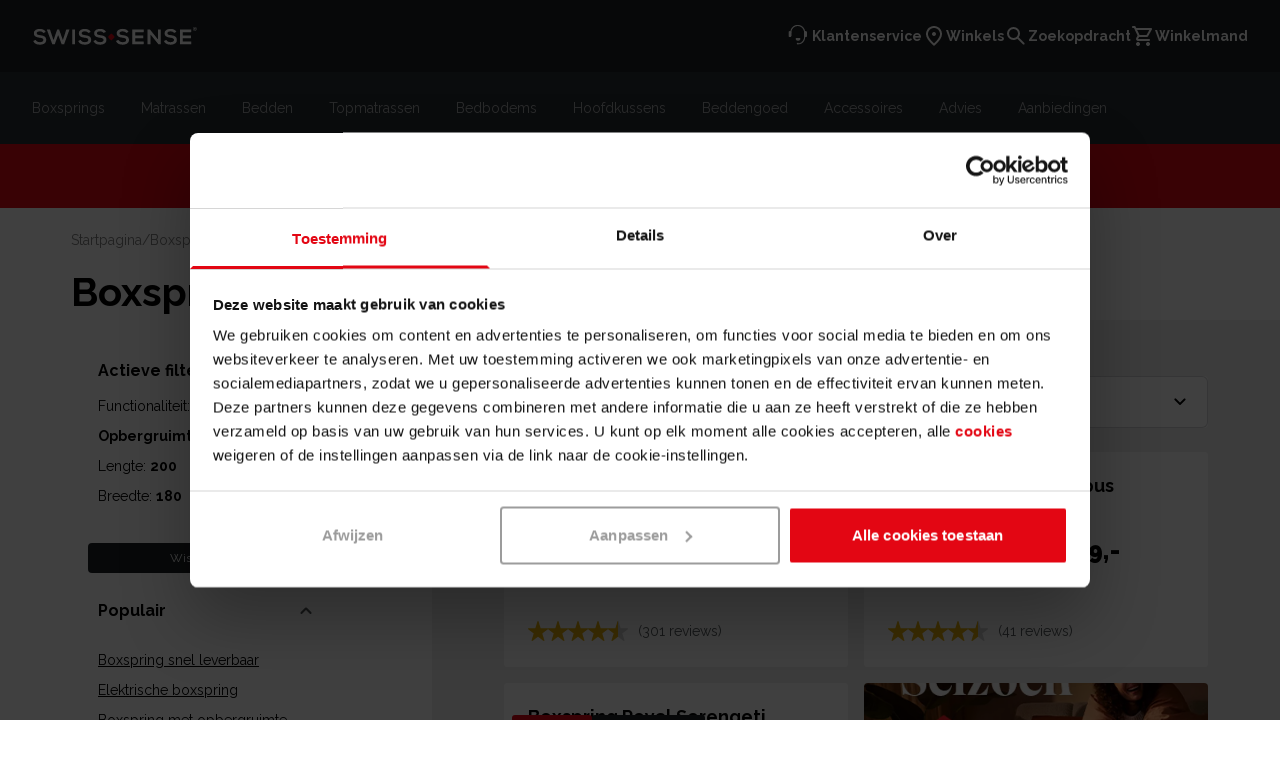

--- FILE ---
content_type: text/css; charset=UTF-8
request_url: https://www.swisssense.nl/_next/static/css/a6870794f766dbfa.css
body_size: 21163
content:
@font-face{font-family:revicons;fallback:fallback;src:url(/_next/static/media/revicons.ff59b316.woff) format("woff"),url(/_next/static/media/revicons.b96bdb22.ttf) format("ttf"),url(/_next/static/media/revicons.652e7269.eot) format("ttf")}.react-multi-carousel-list{display:flex;align-items:center;overflow:hidden;position:relative}.react-multi-carousel-track{list-style:none;padding:0;margin:0;display:flex;flex-direction:row;position:relative;transform-style:preserve-3d;backface-visibility:hidden;will-change:transform,transition}.react-multiple-carousel__arrow{position:absolute;outline:0;transition:all .5s;border-radius:35px;z-index:1000;border:0;background:rgba(0,0,0,.5);min-width:43px;min-height:43px;opacity:1;cursor:pointer}.react-multiple-carousel__arrow:hover{background:rgba(0,0,0,.8)}.react-multiple-carousel__arrow:before{font-size:20px;color:#fff;display:block;font-family:revicons;text-align:center;z-index:2;position:relative}.react-multiple-carousel__arrow:disabled{cursor:default;background:rgba(0,0,0,.5)}.react-multiple-carousel__arrow--left{left:calc(4% + 1px)}.react-multiple-carousel__arrow--left:before{content:"\e824"}.react-multiple-carousel__arrow--right{right:calc(4% + 1px)}.react-multiple-carousel__arrow--right:before{content:"\e825"}.react-multi-carousel-dot-list{position:absolute;bottom:0;display:flex;left:0;right:0;justify-content:center;padding:0;margin:0;list-style:none;text-align:center}.react-multi-carousel-dot button{display:inline-block;width:12px;height:12px;border-radius:50%;opacity:1;box-shadow:none;transition:background .5s;border:2px solid grey;padding:0;margin:0 6px 0 0;outline:0;cursor:pointer}.react-multi-carousel-dot button:hover:active,.react-multi-carousel-dot--active button{background:#080808}.react-multi-carousel-item{transform-style:preserve-3d;backface-visibility:hidden}@media (-ms-high-contrast:active),(-ms-high-contrast:none){.react-multi-carousel-item{flex-shrink:0!important}.react-multi-carousel-track{overflow:visible!important}}[dir=rtl].react-multi-carousel-list{direction:rtl}.rtl.react-multiple-carousel__arrow--right{right:auto;left:calc(4% + 1px)}.rtl.react-multiple-carousel__arrow--right:before{content:"\e824"}.rtl.react-multiple-carousel__arrow--left{left:auto;right:calc(4% + 1px)}.rtl.react-multiple-carousel__arrow--left:before{content:"\e825"}*,:after,:before{--tw-border-spacing-x:0;--tw-border-spacing-y:0;--tw-translate-x:0;--tw-translate-y:0;--tw-rotate:0;--tw-skew-x:0;--tw-skew-y:0;--tw-scale-x:1;--tw-scale-y:1;--tw-pan-x: ;--tw-pan-y: ;--tw-pinch-zoom: ;--tw-scroll-snap-strictness:proximity;--tw-gradient-from-position: ;--tw-gradient-via-position: ;--tw-gradient-to-position: ;--tw-ordinal: ;--tw-slashed-zero: ;--tw-numeric-figure: ;--tw-numeric-spacing: ;--tw-numeric-fraction: ;--tw-ring-inset: ;--tw-ring-offset-width:0px;--tw-ring-offset-color:#fff;--tw-ring-color:rgba(59,130,246,.5);--tw-ring-offset-shadow:0 0 #0000;--tw-ring-shadow:0 0 #0000;--tw-shadow:0 0 #0000;--tw-shadow-colored:0 0 #0000;--tw-blur: ;--tw-brightness: ;--tw-contrast: ;--tw-grayscale: ;--tw-hue-rotate: ;--tw-invert: ;--tw-saturate: ;--tw-sepia: ;--tw-drop-shadow: ;--tw-backdrop-blur: ;--tw-backdrop-brightness: ;--tw-backdrop-contrast: ;--tw-backdrop-grayscale: ;--tw-backdrop-hue-rotate: ;--tw-backdrop-invert: ;--tw-backdrop-opacity: ;--tw-backdrop-saturate: ;--tw-backdrop-sepia: ;--tw-contain-size: ;--tw-contain-layout: ;--tw-contain-paint: ;--tw-contain-style: }::backdrop{--tw-border-spacing-x:0;--tw-border-spacing-y:0;--tw-translate-x:0;--tw-translate-y:0;--tw-rotate:0;--tw-skew-x:0;--tw-skew-y:0;--tw-scale-x:1;--tw-scale-y:1;--tw-pan-x: ;--tw-pan-y: ;--tw-pinch-zoom: ;--tw-scroll-snap-strictness:proximity;--tw-gradient-from-position: ;--tw-gradient-via-position: ;--tw-gradient-to-position: ;--tw-ordinal: ;--tw-slashed-zero: ;--tw-numeric-figure: ;--tw-numeric-spacing: ;--tw-numeric-fraction: ;--tw-ring-inset: ;--tw-ring-offset-width:0px;--tw-ring-offset-color:#fff;--tw-ring-color:rgba(59,130,246,.5);--tw-ring-offset-shadow:0 0 #0000;--tw-ring-shadow:0 0 #0000;--tw-shadow:0 0 #0000;--tw-shadow-colored:0 0 #0000;--tw-blur: ;--tw-brightness: ;--tw-contrast: ;--tw-grayscale: ;--tw-hue-rotate: ;--tw-invert: ;--tw-saturate: ;--tw-sepia: ;--tw-drop-shadow: ;--tw-backdrop-blur: ;--tw-backdrop-brightness: ;--tw-backdrop-contrast: ;--tw-backdrop-grayscale: ;--tw-backdrop-hue-rotate: ;--tw-backdrop-invert: ;--tw-backdrop-opacity: ;--tw-backdrop-saturate: ;--tw-backdrop-sepia: ;--tw-contain-size: ;--tw-contain-layout: ;--tw-contain-paint: ;--tw-contain-style: }/*
! tailwindcss v3.4.19 | MIT License | https://tailwindcss.com
*/*,:after,:before{box-sizing:border-box;border:0 solid #e5e7eb}:after,:before{--tw-content:""}:host,html{line-height:1.5;-webkit-text-size-adjust:100%;-moz-tab-size:4;-o-tab-size:4;tab-size:4;font-family:ui-sans-serif,system-ui,sans-serif,Apple Color Emoji,Segoe UI Emoji,Segoe UI Symbol,Noto Color Emoji;font-feature-settings:normal;font-variation-settings:normal;-webkit-tap-highlight-color:transparent}body{margin:0;line-height:inherit}hr{height:0;color:inherit;border-top-width:1px}abbr:where([title]){-webkit-text-decoration:underline dotted;text-decoration:underline dotted}h1,h2,h3,h4,h5,h6{font-size:inherit;font-weight:inherit}a{color:inherit;text-decoration:inherit}b,strong{font-weight:bolder}code,kbd,pre,samp{font-family:ui-monospace,SFMono-Regular,Menlo,Monaco,Consolas,Liberation Mono,Courier New,monospace;font-feature-settings:normal;font-variation-settings:normal;font-size:1em}small{font-size:80%}sub,sup{font-size:75%;line-height:0;position:relative;vertical-align:baseline}sub{bottom:-.25em}sup{top:-.5em}table{text-indent:0;border-color:inherit;border-collapse:collapse}button,input,optgroup,select,textarea{font-family:inherit;font-feature-settings:inherit;font-variation-settings:inherit;font-size:100%;font-weight:inherit;line-height:inherit;letter-spacing:inherit;color:inherit;margin:0;padding:0}button,select{text-transform:none}button,input:where([type=button]),input:where([type=reset]),input:where([type=submit]){-webkit-appearance:button;background-color:transparent;background-image:none}:-moz-focusring{outline:auto}:-moz-ui-invalid{box-shadow:none}progress{vertical-align:baseline}::-webkit-inner-spin-button,::-webkit-outer-spin-button{height:auto}[type=search]{-webkit-appearance:textfield;outline-offset:-2px}::-webkit-search-decoration{-webkit-appearance:none}::-webkit-file-upload-button{-webkit-appearance:button;font:inherit}summary{display:list-item}blockquote,dd,dl,figure,h1,h2,h3,h4,h5,h6,hr,p,pre{margin:0}fieldset{margin:0}fieldset,legend{padding:0}menu,ol,ul{list-style:none;margin:0;padding:0}dialog{padding:0}textarea{resize:vertical}input::-moz-placeholder,textarea::-moz-placeholder{opacity:1;color:#9ca3af}input::placeholder,textarea::placeholder{opacity:1;color:#9ca3af}[role=button],button{cursor:pointer}:disabled{cursor:default}audio,canvas,embed,iframe,img,object,svg,video{display:block;vertical-align:middle}img,video{max-width:100%;height:auto}[hidden]:where(:not([hidden=until-found])){display:none}:root{--colors-primary-50:235 255 242;--colors-primary-100:217 253 228;--colors-primary-200:171 241 192;--colors-primary-300:130 234 158;--colors-primary-400:60 224 120;--colors-primary-500:19 195 96;--colors-primary-600:7 161 79;--colors-primary-700:13 127 63;--colors-primary-800:16 86 46;--colors-primary-900:15 50 30;--colors-secondary-50:247 245 253;--colors-secondary-100:239 236 251;--colors-secondary-200:225 218 246;--colors-secondary-300:216 203 245;--colors-secondary-400:198 177 246;--colors-secondary-500:180 151 249;--colors-secondary-600:151 111 238;--colors-secondary-700:119 79 209;--colors-secondary-800:82 52 153;--colors-secondary-900:48 32 86;--colors-positive-50:235 255 242;--colors-positive-100:217 253 228;--colors-positive-200:171 241 192;--colors-positive-300:130 234 158;--colors-positive-400:60 224 120;--colors-positive-500:19 195 96;--colors-positive-600:7 161 79;--colors-positive-700:13 127 63;--colors-positive-800:16 86 46;--colors-positive-900:15 50 30;--colors-negative-50:255 245 247;--colors-negative-100:255 232 237;--colors-negative-200:254 211 219;--colors-negative-300:253 193 202;--colors-negative-400:255 163 175;--colors-negative-500:255 127 143;--colors-negative-600:240 59 91;--colors-negative-700:208 13 48;--colors-negative-800:141 8 33;--colors-negative-900:76 15 23;--colors-warning-50:254 247 236;--colors-warning-100:255 238 211;--colors-warning-200:254 220 165;--colors-warning-300:254 202 132;--colors-warning-400:255 181 77;--colors-warning-500:237 153 14;--colors-warning-600:191 121 17;--colors-warning-700:157 93 3;--colors-warning-800:109 63 9;--colors-warning-900:62 35 10;--colors-neutral-50:249 251 250;--colors-neutral-100:239 244 241;--colors-neutral-200:217 226 220;--colors-neutral-300:187 198 190;--colors-neutral-400:129 140 133;--colors-neutral-500:100 111 104;--colors-neutral-600:77 86 79;--colors-neutral-700:56 65 59;--colors-neutral-800:37 43 39;--colors-neutral-900:21 26 22;--colors-disabled-50:249 251 250;--colors-disabled-100:239 244 241;--colors-disabled-200:217 226 220;--colors-disabled-300:187 198 190;--colors-disabled-400:129 140 133;--colors-disabled-500:100 111 104;--colors-disabled-600:77 86 79;--colors-disabled-700:56 65 59;--colors-disabled-800:37 43 39;--colors-disabled-900:21 26 22}.container{width:100%}@media (min-width:376px){.container{max-width:376px}}@media (min-width:400px){.container{max-width:400px}}@media (min-width:640px){.container{max-width:640px}}@media (min-width:768px){.container{max-width:768px}}@media (min-width:1200px){.container{max-width:1200px}}@media (min-width:1280px){.container{max-width:1280px}}@media (min-width:1344px){.container{max-width:1344px}}@media (min-width:1390px){.container{max-width:1390px}}@media (min-width:1536px){.container{max-width:1536px}}@media (min-width:1920px){.container{max-width:1920px}}.\!button{display:inline-flex!important;align-items:center!important;justify-content:center!important;font-weight:600!important;font-size:.875rem!important;line-height:20px!important;padding:13px 53px!important;width:-moz-fit-content!important;width:fit-content!important;border-radius:.25rem!important;outline:none!important;box-shadow:none!important;ring-width:0!important;position:relative!important}.button{display:inline-flex;align-items:center;justify-content:center;font-weight:600;font-size:.875rem;line-height:20px;padding:13px 53px;width:-moz-fit-content;width:fit-content;border-radius:.25rem;outline:none;box-shadow:none;ring-width:0;position:relative}.button-primary{background-color:#e30414;border-color:#e30414;color:#fff;border-width:1px}.button-primary:hover{background-color:#e72a37}.button-primary:active{background-color:#cc0412}.button-primary:focus{border-width:1px;background-color:#e30414;border-color:#1c2125}.button-primary:disabled{color:rgba(28,33,37,.6);background-color:#fff;cursor:not-allowed}.button-secondary-primary{background-color:#1c2125;border-color:#fff;color:#fff;border-width:0}.button-secondary-primary:hover{background-color:#33373b;color:#fff}.button-secondary-primary:active{background-color:#000;color:#fff}.button-secondary-primary:focus{border-width:1px;background-color:#1c2125;border-color:#e30414}.button-secondary-primary:disabled{color:rgb(var(--colors-disabled-300)/.5);background-color:#fff;cursor:not-allowed}.button-secondary{background-color:#fff;color:#1c2125;border-color:#1c2125;border-width:1px}.button-secondary:hover{background-color:#33373b;color:#fff}.button-secondary:active{background-color:#000;color:#fff}.button-secondary:focus{border-width:1px;background-color:#fff;border-color:#e30414;color:#1c2125}.button-secondary:disabled{background-color:#fff;color:#1c2125;border-color:#1c2125;border-width:1px;cursor:not-allowed}.button-link{color:#1c2125;font-size:.875rem;line-height:20px;padding:12px 0;width:-moz-fit-content;width:fit-content;display:block;text-decoration:none;font-weight:600}.button-link:active,.button-link:focus,.button-link:hover{text-decoration:underline}.small-button{padding-left:31px;padding-right:31px}.selected{background-color:#1c2125;color:#fff}.dropdown{cursor:pointer;width:100%;background-color:#fff;border-color:#e4e4e4;border-radius:.25rem;color:#1c2125;font-size:14px;line-height:20px;font-weight:400}.dropdown:focus{border-color:#e30414;border-radius:2px}.dropdown-focused{box-shadow:0 10px 15px -3px rgba(0,0,0,.1),0 4px 6px -4px rgba(0,0,0,.1)}.dropdown-item-toggle{cursor:pointer;border-radius:.25rem;padding:10px 16px;color:#1c2125;font-size:14px;line-height:20px;font-weight:400}.dropdown-item-toggle:focus,.dropdown-item-toggle:focus-visible{border-radius:2px;outline-color:#e30414;border-width:1px;border-color:#e30414}.dropdown-item-toggle.dropdown-invalid{outline-color:#e30414;border-width:1px;border-color:#e30414;color:#1c2125}.dropdown-item{cursor:pointer;border-radius:.25rem;padding:10px;margin-left:6px;color:#1c2125;font-size:14px;line-height:20px;font-weight:400}.dropdown-item:hover{background-color:#f2f2f1}.dropdown-item:focus,.dropdown-item:focus-visible{border-width:1px;border-color:#e30414;outline-color:#e30414}.text-h1{font-size:26px;line-height:32px;font-weight:700}@media (min-width:768px){.text-h1{font-size:40px;line-height:40px}}.text-h2{font-size:26px;line-height:32px;font-weight:700}@media (min-width:768px){.text-h2{font-size:30px;line-height:32px}}.text-h3{font-size:18px}.text-h3,.text-h4{line-height:24px;font-weight:700}.text-h4{font-size:14px}.text-heading{font-size:26px;line-height:32px}.\!text-body{font-size:14px!important;line-height:24px!important}.text-body{font-size:14px;line-height:24px}.\!text-general{font-size:16px!important;line-height:24px!important}.text-general{font-size:16px;line-height:24px}.text-body-small{font-size:12px;line-height:16px;font-weight:400}.text-body-labels{font-size:12px;line-height:20px;font-weight:600}.\!title-product-card{font-size:18px!important;line-height:20px!important;font-weight:700!important}.title-product-card{font-size:18px;line-height:20px;font-weight:700}.quantity-selector{font-size:18px;line-height:20px;font-weight:400}.text-price-detail{font-size:24px;font-weight:700;font-family:var(--font-body)}@media (min-width:768px){.text-price-detail{font-size:26px}}.text-price-detail-card-final{font-size:26px;font-weight:700}.text-price-detail-card{font-size:16px;line-height:20px;font-weight:400;font-family:var(--font-body)}.text-price-detail-card-cart{text-decoration:line-through;font-weight:400;font-family:var(--font-heading-regular)}.text-price-detail-card-cart,.text-price-pdp{font-size:14px;line-height:20px}.text-details-card{font-size:14px;line-height:16px;font-weight:400}.text-price-card{font-size:24px;font-weight:900;font-family:var(--font-body);letter-spacing:.48px}.text-price-detail-striped{font-size:16px;font-weight:700;font-family:var(--font-body);text-decoration:line-through}@media (min-width:768px){.text-price-detail-striped{font-size:18px}}.text-price-card-striped{text-decoration:line-through}.text-price-card-striped,.text-price-fixed{font-size:16px;font-weight:700;font-family:var(--font-body)}.text-price-fixed{line-height:16px}.text-banner-heading{font-size:30px;line-height:40px;font-weight:700}@media (min-width:768px){.text-banner-heading{font-size:40px;line-height:40px}}.text-slider-card-heading{font-size:26px;line-height:32px;font-weight:700}@media (min-width:768px){.text-slider-card-heading{font-size:30px;line-height:1}}.input{cursor:pointer;width:100%;background-color:#fff;border-color:#e4e4e4;border-radius:.25rem;border-width:1px;padding:10px 16px;color:#1c2125;font-size:14px;line-height:20px;font-weight:400;caret-color:#e30414;outline:none}.input:focus{border-color:#e30414}.input-disabled{cursor:not-allowed;border-width:1px;color:#727577;border-color:#727577;background-color:transparent}.input-elements{cursor:pointer;width:16px;height:16px;accent-color:#1c2125;background-color:#fff;outline:none}.input-elements-disabled{cursor:not-allowed;background-color:transparent;accent-color:#727577}.plp-grid{display:grid!important;-moz-column-gap:1rem;column-gap:1rem}@media (min-width:768px){.plp-grid{grid-template-columns:repeat(8,minmax(0,1fr))}}@media (min-width:1200px){.plp-grid{grid-template-columns:repeat(18,minmax(0,68px))}}.search-grid{display:grid!important;-moz-column-gap:1rem;column-gap:1rem;grid-template-columns:repeat(4,minmax(0,1fr))}@media (min-width:768px){.search-grid{grid-template-columns:repeat(16,minmax(0,65px))}}@media (min-width:1200px){.search-grid{grid-template-columns:repeat(18,minmax(0,65px))}}.plp-grid-modular-blocks{display:grid!important;grid-template-columns:repeat(4,minmax(0,1fr));-moz-column-gap:1rem;column-gap:1rem}@media (min-width:768px){.plp-grid-modular-blocks{grid-template-columns:repeat(8,minmax(0,1fr))}}@media (min-width:1200px){.plp-grid-modular-blocks{grid-template-columns:repeat(19,minmax(0,68px))}}.video-wrapper{padding-top:var(--video-pt-mobile,177%)}@media(min-width:768px){.video-wrapper{padding-top:var(--video-pt-desktop,56.25%)}}.sr-only{position:absolute;width:1px;height:1px;padding:0;margin:-1px;overflow:hidden;clip:rect(0,0,0,0);white-space:nowrap;border-width:0}.pointer-events-none{pointer-events:none}.pointer-events-auto{pointer-events:auto}.visible{visibility:visible}.fixed{position:fixed}.absolute{position:absolute}.\!relative{position:relative!important}.relative{position:relative}.sticky{position:sticky}.inset-0{inset:0}.inset-x-0{left:0;right:0}.-left-\[calc\(\(100vw-1344px\)\/2\)\]{left:calc(calc((100vw - 1344px) / 2) * -1)}.-right-px{right:-1px}.-top-px{top:-1px}.bottom-0{bottom:0}.bottom-2\/4{bottom:50%}.bottom-20{bottom:5rem}.bottom-4{bottom:1rem}.bottom-6{bottom:1.5rem}.bottom-\[12px\]{bottom:12px}.bottom-\[193px\]{bottom:193px}.bottom-\[229px\]{bottom:229px}.bottom-\[63px\]{bottom:63px}.left-0{left:0}.left-2{left:.5rem}.left-3{left:.75rem}.left-4{left:1rem}.left-6{left:1.5rem}.left-\[-4vw\]{left:-4vw}.left-\[2px\]{left:2px}.left-\[50\%\]{left:50%}.right-0{right:0}.right-2{right:.5rem}.right-4{right:1rem}.right-8{right:2rem}.right-\[10px\]{right:10px}.right-\[15px\]{right:15px}.right-\[16px\]{right:16px}.right-\[24px\]{right:24px}.top-0{top:0}.top-1\.5{top:.375rem}.top-1\/2{top:50%}.top-1\/3{top:33.333333%}.top-12{top:3rem}.top-2{top:.5rem}.top-2\/4{top:50%}.top-4{top:1rem}.top-6{top:1.5rem}.top-8{top:2rem}.top-\[0\]{top:0}.top-\[10\%\]{top:10%}.top-\[15px\]{top:15px}.top-\[22px\]{top:22px}.top-\[24px\]{top:24px}.top-\[50\%\]{top:50%}.top-\[9px\]{top:9px}.top-\[calc\(100\%_\+_theme\(spacing\.6\)\)\]{top:calc(100% + 1.5rem)}.top-auto{top:auto}.z-10{z-index:10}.z-20{z-index:20}.z-30{z-index:30}.z-40{z-index:40}.z-50{z-index:50}.z-\[100\]{z-index:100}.z-\[38\]{z-index:38}.z-base{z-index:1}.z-dropdown{z-index:10}.z-fixedAddToCart{z-index:50}.z-max{z-index:100}.z-megaMenu,.z-search{z-index:40}.z-sliderOverlay{z-index:39}.-order-1{order:-1}.order-1{order:1}.order-2{order:2}.order-3{order:3}.col-span-1{grid-column:span 1/span 1}.col-span-12{grid-column:span 12/span 12}.col-span-4{grid-column:span 4/span 4}.col-start-1{grid-column-start:1}.col-end-5{grid-column-end:5}.row-start-1{grid-row-start:1}.row-start-2{grid-row-start:2}.row-start-3{grid-row-start:3}.row-end-1{grid-row-end:1}.row-end-2{grid-row-end:2}.row-end-3{grid-row-end:3}.m-0{margin:0}.m-2{margin:.5rem}.m-6{margin:1.5rem}.m-auto{margin:auto}.-mx-2{margin-left:-.5rem;margin-right:-.5rem}.mx-1{margin-left:.25rem;margin-right:.25rem}.mx-2{margin-left:.5rem;margin-right:.5rem}.mx-4{margin-left:1rem;margin-right:1rem}.mx-6{margin-left:1.5rem;margin-right:1.5rem}.mx-auto{margin-left:auto;margin-right:auto}.my-0{margin-top:0;margin-bottom:0}.my-2{margin-top:.5rem;margin-bottom:.5rem}.my-4{margin-top:1rem;margin-bottom:1rem}.my-40{margin-top:10rem;margin-bottom:10rem}.my-6{margin-top:1.5rem;margin-bottom:1.5rem}.my-8{margin-top:2rem;margin-bottom:2rem}.\!mb-0{margin-bottom:0!important}.\!ml-0{margin-left:0!important}.-ml-2{margin-left:-.5rem}.-mt-1{margin-top:-.25rem}.mb-0{margin-bottom:0}.mb-1{margin-bottom:.25rem}.mb-10{margin-bottom:2.5rem}.mb-16{margin-bottom:4rem}.mb-2{margin-bottom:.5rem}.mb-20{margin-bottom:5rem}.mb-3\.5{margin-bottom:.875rem}.mb-4{margin-bottom:1rem}.mb-6{margin-bottom:1.5rem}.mb-8{margin-bottom:2rem}.mb-9{margin-bottom:2.25rem}.mb-\[-1px\]{margin-bottom:-1px}.mb-\[115px\]{margin-bottom:115px}.mb-\[15px\]{margin-bottom:15px}.mb-\[19px\]{margin-bottom:19px}.mb-\[50px\]{margin-bottom:50px}.mb-\[64px\]{margin-bottom:64px}.mb-\[8px\]{margin-bottom:8px}.mb-\[unset\]{margin-bottom:unset}.mb-auto{margin-bottom:auto}.ml-0{margin-left:0}.ml-1{margin-left:.25rem}.ml-12{margin-left:3rem}.ml-2{margin-left:.5rem}.ml-4{margin-left:1rem}.ml-6{margin-left:1.5rem}.ml-\[10px\]{margin-left:10px}.ml-\[25\.83px\]{margin-left:25.83px}.ml-\[33\%\]{margin-left:33%}.ml-auto{margin-left:auto}.mr-1{margin-right:.25rem}.mr-10{margin-right:2.5rem}.mr-2{margin-right:.5rem}.mr-2\.5{margin-right:.625rem}.mr-3{margin-right:.75rem}.mr-4{margin-right:1rem}.mr-6{margin-right:1.5rem}.mr-\[11px\]{margin-right:11px}.mt-0{margin-top:0}.mt-0\.5{margin-top:.125rem}.mt-1{margin-top:.25rem}.mt-10{margin-top:2.5rem}.mt-11{margin-top:2.75rem}.mt-12{margin-top:3rem}.mt-16{margin-top:4rem}.mt-2{margin-top:.5rem}.mt-3{margin-top:.75rem}.mt-3\.5{margin-top:.875rem}.mt-4{margin-top:1rem}.mt-5{margin-top:1.25rem}.mt-6{margin-top:1.5rem}.mt-8{margin-top:2rem}.mt-9{margin-top:2.25rem}.mt-\[19px\]{margin-top:19px}.mt-\[20px\]{margin-top:20px}.mt-\[50px\]{margin-top:50px}.mt-\[63px\]{margin-top:63px}.mt-auto{margin-top:auto}.box-border{box-sizing:border-box}.line-clamp-1{-webkit-line-clamp:1}.line-clamp-1,.line-clamp-2{overflow:hidden;display:-webkit-box;-webkit-box-orient:vertical}.line-clamp-2{-webkit-line-clamp:2}.line-clamp-5{overflow:hidden;display:-webkit-box;-webkit-box-orient:vertical;-webkit-line-clamp:5}.\!block{display:block!important}.block{display:block}.inline-block{display:inline-block}.\!flex{display:flex!important}.flex{display:flex}.inline-flex{display:inline-flex}.table{display:table}.grid{display:grid}.list-item{display:list-item}.hidden{display:none}.aspect-\[1\.46\/1\]{aspect-ratio:1.46/1}.aspect-\[1000\/683\]{aspect-ratio:1000/683}.aspect-auto{aspect-ratio:auto}.aspect-square{aspect-ratio:1/1}.\!h-1{height:.25rem!important}.\!h-12{height:3rem!important}.\!h-54{height:54px!important}.\!h-\[48px\]{height:48px!important}.\!h-\[49px\]{height:49px!important}.h-0{height:0}.h-1{height:.25rem}.h-10{height:2.5rem}.h-12{height:3rem}.h-14{height:3.5rem}.h-16{height:4rem}.h-2{height:.5rem}.h-2\.5{height:.625rem}.h-20{height:5rem}.h-24{height:6rem}.h-28{height:7rem}.h-4{height:1rem}.h-48{height:12rem}.h-5{height:1.25rem}.h-6{height:1.5rem}.h-7{height:1.75rem}.h-8{height:2rem}.h-96{height:24rem}.h-\[1\.5em\]{height:1.5em}.h-\[100\%\]{height:100%}.h-\[100px\]{height:100px}.h-\[100svh\]{height:100svh}.h-\[100vh\]{height:100vh}.h-\[10px\]{height:10px}.h-\[11px\]{height:11px}.h-\[15px\]{height:15px}.h-\[18px\]{height:18px}.h-\[193px\]{height:193px}.h-\[240px\]{height:240px}.h-\[24px\]{height:24px}.h-\[32px\]{height:32px}.h-\[40px\]{height:40px}.h-\[42px\]{height:42px}.h-\[45px\]{height:45px}.h-\[48px\]{height:48px}.h-\[50vh\]{height:50vh}.h-\[56px\]{height:56px}.h-\[64px\]{height:64px}.h-\[72px\]{height:72px}.h-auto{height:auto}.h-fit{height:-moz-fit-content;height:fit-content}.h-full{height:100%}.h-px{height:1px}.h-screen{height:100vh}.max-h-10{max-height:2.5rem}.max-h-3{max-height:.75rem}.max-h-6{max-height:1.5rem}.max-h-\[48px\]{max-height:48px}.max-h-\[60px\]{max-height:60px}.min-h-10{min-height:2.5rem}.min-h-11{min-height:2.75rem}.min-h-6{min-height:1.5rem}.min-h-8{min-height:2rem}.min-h-\[108px\]{min-height:108px}.min-h-\[12px\]{min-height:12px}.min-h-\[24px\]{min-height:24px}.min-h-\[30vh\]{min-height:30vh}.min-h-\[34px\]{min-height:34px}.min-h-\[48px\]{min-height:48px}.min-h-\[600px\]{min-height:600px}.min-h-\[60px\]{min-height:60px}.min-h-\[68px\]{min-height:68px}.min-h-\[72px\]{min-height:72px}.min-h-\[88px\]{min-height:88px}.min-h-screen{min-height:100vh}.\!w-\[unset\]{width:unset!important}.\!w-auto{width:auto!important}.\!w-fit{width:-moz-fit-content!important;width:fit-content!important}.\!w-full{width:100%!important}.w-0{width:0}.w-1\/2{width:50%}.w-10{width:2.5rem}.w-12{width:3rem}.w-14{width:3.5rem}.w-16{width:4rem}.w-2{width:.5rem}.w-2\.5{width:.625rem}.w-24{width:6rem}.w-4{width:1rem}.w-48{width:12rem}.w-5{width:1.25rem}.w-6{width:1.5rem}.w-8{width:2rem}.w-97{width:116.5px}.w-\[1\.5em\]{width:1.5em}.w-\[100\%\]{width:100%}.w-\[100px\]{width:100px}.w-\[100vw\]{width:100vw}.w-\[10px\]{width:10px}.w-\[11px\]{width:11px}.w-\[15px\]{width:15px}.w-\[16px\]{width:16px}.w-\[193px\]{width:193px}.w-\[208px\]{width:208px}.w-\[240px\]{width:240px}.w-\[25px\]{width:25px}.w-\[32px\]{width:32px}.w-\[42px\]{width:42px}.w-\[48\%\]{width:48%}.w-\[49\%\]{width:49%}.w-\[50\%\]{width:50%}.w-\[60\%\]{width:60%}.w-\[80\%\]{width:80%}.w-\[97px\]{width:97px}.w-\[calc\(\(100vw-1344px\)\/2\)\]{width:calc((100vw - 1344px) / 2)}.w-\[calc\(100\%-24px\)\]{width:calc(100% - 24px)}.w-\[calc\(100\%-theme\(spacing\.7\)\)\]{width:calc(100% - 1.75rem)}.w-\[calc\(100\%-theme\(spacing\.8\)\)\]{width:calc(100% - 2rem)}.w-\[calc\(100\%_\+_theme\(spacing\.4\)\)\]{width:calc(100% + 1rem)}.w-auto{width:auto}.w-fit{width:-moz-fit-content;width:fit-content}.w-full{width:100%}.w-max{width:-moz-max-content;width:max-content}.w-screen{width:100vw}.min-w-0{min-width:0}.min-w-6{min-width:1.5rem}.min-w-\[0\.75rem\]{min-width:.75rem}.min-w-\[12px\]{min-width:12px}.min-w-\[165px\]{min-width:165px}.min-w-\[18px\]{min-width:18px}.min-w-\[25\%\]{min-width:25%}.min-w-\[36px\]{min-width:36px}.min-w-\[80px\]{min-width:80px}.min-w-\[fit-content\]{min-width:-moz-fit-content;min-width:fit-content}.min-w-full{min-width:100%}.\!max-w-unset{max-width:unset!important}.max-w-6{max-width:24px}.max-w-\[100px\]{max-width:100px}.max-w-\[1488px\]{max-width:1488px}.max-w-\[156px\]{max-width:156px}.max-w-\[33\%\]{max-width:33%}.max-w-\[360px\]{max-width:360px}.max-w-\[400px\]{max-width:400px}.max-w-\[4ch\]{max-width:4ch}.max-w-\[59px\]{max-width:59px}.max-w-\[600px\]{max-width:600px}.max-w-\[745px\]{max-width:745px}.max-w-\[8ch\]{max-width:8ch}.max-w-\[90vw\]{max-width:90vw}.max-w-\[calc\(100\%-theme\(maxWidth\.imageCardTitleSpace\)\)\]{max-width:calc(100% - 100px)}.max-w-\[fit-content\]{max-width:-moz-fit-content;max-width:fit-content}.max-w-\[unset\]{max-width:unset}.max-w-cartPopup{max-width:350px}.max-w-cartPopupTitle{max-width:468px}.max-w-layout{max-width:1344px}.max-w-plpLayout{max-width:1488px}.max-w-searchLayout{max-width:1440px}.max-w-unset{max-width:unset}.flex-1{flex:1 1 0%}.flex-shrink-0,.shrink-0{flex-shrink:0}.flex-grow-0{flex-grow:0}.grow{flex-grow:1}.basis-1\/2{flex-basis:50%}.basis-1\/5{flex-basis:20%}.basis-4\/5{flex-basis:80%}.basis-\[30\%\]{flex-basis:30%}.basis-\[67\%\]{flex-basis:67%}.basis-full{flex-basis:100%}.table-auto{table-layout:auto}.origin-bottom-right{transform-origin:bottom right}.-translate-x-0{--tw-translate-x:-0px}.-translate-x-0,.-translate-x-0\.5{transform:translate(var(--tw-translate-x),var(--tw-translate-y)) rotate(var(--tw-rotate)) skewX(var(--tw-skew-x)) skewY(var(--tw-skew-y)) scaleX(var(--tw-scale-x)) scaleY(var(--tw-scale-y))}.-translate-x-0\.5{--tw-translate-x:-0.125rem}.-translate-x-1\/2{--tw-translate-x:-50%}.-translate-x-1\/2,.-translate-x-full{transform:translate(var(--tw-translate-x),var(--tw-translate-y)) rotate(var(--tw-rotate)) skewX(var(--tw-skew-x)) skewY(var(--tw-skew-y)) scaleX(var(--tw-scale-x)) scaleY(var(--tw-scale-y))}.-translate-x-full{--tw-translate-x:-100%}.-translate-y-0{--tw-translate-y:-0px}.-translate-y-0,.-translate-y-0\.5{transform:translate(var(--tw-translate-x),var(--tw-translate-y)) rotate(var(--tw-rotate)) skewX(var(--tw-skew-x)) skewY(var(--tw-skew-y)) scaleX(var(--tw-scale-x)) scaleY(var(--tw-scale-y))}.-translate-y-0\.5{--tw-translate-y:-0.125rem}.-translate-y-1{--tw-translate-y:-0.25rem}.-translate-y-1,.-translate-y-1\/2{transform:translate(var(--tw-translate-x),var(--tw-translate-y)) rotate(var(--tw-rotate)) skewX(var(--tw-skew-x)) skewY(var(--tw-skew-y)) scaleX(var(--tw-scale-x)) scaleY(var(--tw-scale-y))}.-translate-y-1\/2{--tw-translate-y:-50%}.translate-x-0{--tw-translate-x:0px}.translate-x-0,.translate-x-0\.5{transform:translate(var(--tw-translate-x),var(--tw-translate-y)) rotate(var(--tw-rotate)) skewX(var(--tw-skew-x)) skewY(var(--tw-skew-y)) scaleX(var(--tw-scale-x)) scaleY(var(--tw-scale-y))}.translate-x-0\.5{--tw-translate-x:0.125rem}.translate-x-1\/2{--tw-translate-x:50%}.translate-x-1\/2,.translate-y-0{transform:translate(var(--tw-translate-x),var(--tw-translate-y)) rotate(var(--tw-rotate)) skewX(var(--tw-skew-x)) skewY(var(--tw-skew-y)) scaleX(var(--tw-scale-x)) scaleY(var(--tw-scale-y))}.translate-y-0{--tw-translate-y:0px}.translate-y-0\.5{--tw-translate-y:0.125rem}.-rotate-90,.translate-y-0\.5{transform:translate(var(--tw-translate-x),var(--tw-translate-y)) rotate(var(--tw-rotate)) skewX(var(--tw-skew-x)) skewY(var(--tw-skew-y)) scaleX(var(--tw-scale-x)) scaleY(var(--tw-scale-y))}.-rotate-90{--tw-rotate:-90deg}.rotate-180{--tw-rotate:180deg}.rotate-180,.rotate-45{transform:translate(var(--tw-translate-x),var(--tw-translate-y)) rotate(var(--tw-rotate)) skewX(var(--tw-skew-x)) skewY(var(--tw-skew-y)) scaleX(var(--tw-scale-x)) scaleY(var(--tw-scale-y))}.rotate-45{--tw-rotate:45deg}.rotate-90{--tw-rotate:90deg}.rotate-90,.transform{transform:translate(var(--tw-translate-x),var(--tw-translate-y)) rotate(var(--tw-rotate)) skewX(var(--tw-skew-x)) skewY(var(--tw-skew-y)) scaleX(var(--tw-scale-x)) scaleY(var(--tw-scale-y))}@keyframes slideDown{0%{transform:translateY(0);opacity:1}to{transform:translateY(100%);opacity:0}}.animate-slideDown{animation:slideDown .5s ease-in-out forwards}@keyframes slideUp{0%{transform:translateY(100%);opacity:0}to{transform:translateY(0);opacity:1}}.animate-slideUp{animation:slideUp .5s ease-in-out forwards}@keyframes spin{to{transform:rotate(1turn)}}.animate-spin-slow{animation:spin 1.5s linear infinite}@keyframes stroke-loader-circular{0%{stroke-dasharray:1,200;stroke-dashoffset:0}50%{stroke-dasharray:140,200;stroke-dashoffset:-35}to{stroke-dasharray:89,200;stroke-dashoffset:-150}}.animate-stroke-loader-circular{animation:stroke-loader-circular 2s ease-in-out infinite}.cursor-\[inherit\]{cursor:inherit}.cursor-grab{cursor:grab}.cursor-not-allowed{cursor:not-allowed}.cursor-pointer{cursor:pointer}.touch-pan-x{--tw-pan-x:pan-x}.touch-pan-x,.touch-pinch-zoom{touch-action:var(--tw-pan-x) var(--tw-pan-y) var(--tw-pinch-zoom)}.touch-pinch-zoom{--tw-pinch-zoom:pinch-zoom}.resize{resize:both}.snap-start{scroll-snap-align:start}.snap-center{scroll-snap-align:center}.snap-always{scroll-snap-stop:always}.\!list-none{list-style-type:none!important}.list-none{list-style-type:none}.appearance-none{-webkit-appearance:none;-moz-appearance:none;appearance:none}.grid-cols-1{grid-template-columns:repeat(1,minmax(0,1fr))}.grid-cols-2{grid-template-columns:repeat(2,minmax(0,1fr))}.grid-cols-3{grid-template-columns:repeat(3,minmax(0,1fr))}.grid-cols-4{grid-template-columns:repeat(4,minmax(0,1fr))}.grid-cols-5{grid-template-columns:repeat(5,minmax(0,1fr))}.grid-cols-\[1fr_1fr\]{grid-template-columns:1fr 1fr}.grid-cols-\[40\%_60\%\]{grid-template-columns:40% 60%}.grid-rows-category-sidebar{grid-template-rows:min-content auto min-content}.\!flex-row{flex-direction:row!important}.flex-row{flex-direction:row}.flex-row-reverse{flex-direction:row-reverse}.flex-col{flex-direction:column}.flex-col-reverse{flex-direction:column-reverse}.flex-wrap{flex-wrap:wrap}.flex-nowrap{flex-wrap:nowrap}.content-center{align-content:center}.items-start{align-items:flex-start}.items-end{align-items:flex-end}.items-center{align-items:center}.items-baseline{align-items:baseline}.items-stretch{align-items:stretch}.\!justify-start{justify-content:flex-start!important}.justify-start{justify-content:flex-start}.justify-end{justify-content:flex-end}.\!justify-center{justify-content:center!important}.justify-center{justify-content:center}.\!justify-between{justify-content:space-between!important}.justify-between{justify-content:space-between}.justify-stretch{justify-content:stretch}.\!gap-1{gap:.25rem!important}.gap-0\.5{gap:.125rem}.gap-1{gap:.25rem}.gap-1\.5{gap:.375rem}.gap-2{gap:.5rem}.gap-3{gap:.75rem}.gap-4{gap:1rem}.gap-6{gap:1.5rem}.gap-8{gap:2rem}.gap-9{gap:2.25rem}.gap-\[3\%\]{gap:3%}.gap-x-16{-moz-column-gap:4rem;column-gap:4rem}.gap-x-2{-moz-column-gap:.5rem;column-gap:.5rem}.gap-x-4{-moz-column-gap:1rem;column-gap:1rem}.gap-x-6{-moz-column-gap:1.5rem;column-gap:1.5rem}.gap-x-\[3\%\]{-moz-column-gap:3%;column-gap:3%}.gap-x-\[5\%\]{-moz-column-gap:5%;column-gap:5%}.gap-y-1{row-gap:.25rem}.gap-y-16{row-gap:4rem}.gap-y-2{row-gap:.5rem}.gap-y-3{row-gap:.75rem}.gap-y-4{row-gap:1rem}.gap-y-\[6px\]{row-gap:6px}.self-start{align-self:flex-start}.self-end{align-self:flex-end}.self-center{align-self:center}.self-stretch{align-self:stretch}.justify-self-end{justify-self:end}.overflow-auto{overflow:auto}.overflow-hidden{overflow:hidden}.\!overflow-visible{overflow:visible!important}.overflow-x-auto{overflow-x:auto}.overflow-y-auto{overflow-y:auto}.\!overflow-x-hidden{overflow-x:hidden!important}.overflow-x-hidden{overflow-x:hidden}.overflow-x-scroll{overflow-x:scroll}.scroll-smooth{scroll-behavior:smooth}.truncate{overflow:hidden;white-space:nowrap}.text-ellipsis,.truncate{text-overflow:ellipsis}.hyphens-auto{hyphens:auto}.whitespace-normal{white-space:normal}.whitespace-nowrap{white-space:nowrap}.break-words{overflow-wrap:break-word}.\!rounded{border-radius:.25rem!important}.\!rounded-4px{border-radius:4px!important}.\!rounded-full{border-radius:9999px!important}.\!rounded-none{border-radius:0!important}.\!rounded-sm{border-radius:.125rem!important}.rounded{border-radius:.25rem}.rounded-3px{border-radius:3px}.rounded-4px{border-radius:4px}.rounded-\[2px\]{border-radius:2px}.rounded-\[4px\]{border-radius:4px}.rounded-\[50\%\]{border-radius:50%}.rounded-\[6px\]{border-radius:6px}.rounded-\[inherit\]{border-radius:inherit}.rounded-full{border-radius:9999px}.rounded-lg{border-radius:.5rem}.rounded-md{border-radius:.375rem}.rounded-none{border-radius:0}.rounded-sm{border-radius:.125rem}.rounded-xl{border-radius:.75rem}.rounded-b-4px{border-bottom-right-radius:4px;border-bottom-left-radius:4px}.rounded-b-none{border-bottom-right-radius:0;border-bottom-left-radius:0}.rounded-l-none{border-top-left-radius:0;border-bottom-left-radius:0}.rounded-r-none{border-top-right-radius:0;border-bottom-right-radius:0}.rounded-t-4px{border-top-right-radius:4px}.rounded-t-4px,.rounded-tl-\[4px\]{border-top-left-radius:4px}.rounded-tr-\[4px\]{border-top-right-radius:4px}.\!border-0{border-width:0!important}.\!border-1{border-width:1px!important}.border{border-width:1px}.border-0{border-width:0}.border-1{border-width:1px}.border-2{border-width:2px}.border-b{border-bottom-width:1px}.border-b-0{border-bottom-width:0}.border-b-1{border-bottom-width:1px}.border-b-2{border-bottom-width:2px}.border-b-4,.border-b-\[4px\]{border-bottom-width:4px}.border-t{border-top-width:1px}.border-t-0{border-top-width:0}.border-t-1{border-top-width:1px}.border-solid{border-style:solid}.\!border-grey-300{--tw-border-opacity:1!important;border-color:rgb(228 228 228/var(--tw-border-opacity,1))!important}.\!border-primary-50{--tw-border-opacity:1!important;border-color:rgb(227 4 20/var(--tw-border-opacity,1))!important}.\!border-swisssense-black-50{--tw-border-opacity:1!important;border-color:rgb(28 33 37/var(--tw-border-opacity,1))!important}.border-\[rgba\(0\2c 0\2c 0\2c \.25\)\]{border-color:rgba(0,0,0,.25)}.border-black{--tw-border-opacity:1;border-color:rgb(0 0 0/var(--tw-border-opacity,1))}.border-current{border-color:currentColor}.border-gray-200{--tw-border-opacity:1;border-color:rgb(229 231 235/var(--tw-border-opacity,1))}.border-gray-300{--tw-border-opacity:1;border-color:rgb(209 213 219/var(--tw-border-opacity,1))}.border-gray-500{--tw-border-opacity:1;border-color:rgb(107 114 128/var(--tw-border-opacity,1))}.border-grey-300{--tw-border-opacity:1;border-color:rgb(228 228 228/var(--tw-border-opacity,1))}.border-grey-500{--tw-border-opacity:1;border-color:rgb(217 217 217/var(--tw-border-opacity,1))}.border-grey-600{--tw-border-opacity:1;border-color:rgb(237 237 237/var(--tw-border-opacity,1))}.border-negative-700{--tw-border-opacity:1;border-color:rgb(var(--colors-negative-700)/var(--tw-border-opacity,1))}.border-negative-900{--tw-border-opacity:1;border-color:rgb(var(--colors-negative-900)/var(--tw-border-opacity,1))}.border-neutral-100{--tw-border-opacity:1;border-color:rgb(244 244 245/var(--tw-border-opacity,1))}.border-neutral-200{--tw-border-opacity:1;border-color:rgb(228 228 231/var(--tw-border-opacity,1))}.border-neutral-300{--tw-border-opacity:1;border-color:rgb(212 212 216/var(--tw-border-opacity,1))}.border-neutral-500{--tw-border-opacity:1;border-color:rgb(113 113 122/var(--tw-border-opacity,1))}.border-primary-50,.border-primary-800{--tw-border-opacity:1;border-color:rgb(227 4 20/var(--tw-border-opacity,1))}.border-searchResultBorder{--tw-border-opacity:1;border-color:rgb(211 216 220/var(--tw-border-opacity,1))}.border-swisssense-black-300{border-color:rgba(28,33,37,.2)}.border-swisssense-black-50{--tw-border-opacity:1;border-color:rgb(28 33 37/var(--tw-border-opacity,1))}.border-swisssense-black-900{--tw-border-opacity:1;border-color:rgb(0 0 0/var(--tw-border-opacity,1))}.border-transparent{border-color:transparent}.border-b-\[\#1C2125\]{--tw-border-opacity:1;border-bottom-color:rgb(28 33 37/var(--tw-border-opacity,1))}.border-b-grey-300{--tw-border-opacity:1;border-bottom-color:rgb(228 228 228/var(--tw-border-opacity,1))}.border-t-neutral-200{--tw-border-opacity:1;border-top-color:rgb(228 228 231/var(--tw-border-opacity,1))}.border-opacity-60{--tw-border-opacity:0.6}.\!bg-black{background-color:rgb(0 0 0/var(--tw-bg-opacity,1))!important}.\!bg-black,.\!bg-grey-50{--tw-bg-opacity:1!important}.\!bg-grey-50{background-color:rgb(242 242 241/var(--tw-bg-opacity,1))!important}.\!bg-primary-50{--tw-bg-opacity:1!important;background-color:rgb(227 4 20/var(--tw-bg-opacity,1))!important}.\!bg-transparent{background-color:transparent!important}.\!bg-white-50{--tw-bg-opacity:1!important;background-color:rgb(255 255 255/var(--tw-bg-opacity,1))!important}.bg-black{--tw-bg-opacity:1;background-color:rgb(0 0 0/var(--tw-bg-opacity,1))}.bg-black\/50{background-color:rgba(0,0,0,.5)}.bg-blue-50{--tw-bg-opacity:1;background-color:rgb(222 229 242/var(--tw-bg-opacity,1))}.bg-disabled-100{background-color:rgba(28,33,37,.6)}.bg-disabled-200{--tw-bg-opacity:1;background-color:rgb(114 117 119/var(--tw-bg-opacity,1))}.bg-gray-50{--tw-bg-opacity:1;background-color:rgb(249 250 251/var(--tw-bg-opacity,1))}.bg-green-50{--tw-bg-opacity:1;background-color:rgb(231 242 222/var(--tw-bg-opacity,1))}.bg-grey-200{--tw-bg-opacity:1;background-color:rgb(239 239 239/var(--tw-bg-opacity,1))}.bg-grey-300{--tw-bg-opacity:1;background-color:rgb(228 228 228/var(--tw-bg-opacity,1))}.bg-grey-400{--tw-bg-opacity:1;background-color:rgb(246 246 246/var(--tw-bg-opacity,1))}.bg-grey-50{--tw-bg-opacity:1;background-color:rgb(242 242 241/var(--tw-bg-opacity,1))}.bg-grey-700{--tw-bg-opacity:1;background-color:rgb(188 190 190/var(--tw-bg-opacity,1))}.bg-grey-900{--tw-bg-opacity:1;background-color:rgb(110 110 117/var(--tw-bg-opacity,1))}.bg-inherit{background-color:inherit}.bg-negative-100{--tw-bg-opacity:1;background-color:rgb(var(--colors-negative-100)/var(--tw-bg-opacity,1))}.bg-negative-600{--tw-bg-opacity:1;background-color:rgb(var(--colors-negative-600)/var(--tw-bg-opacity,1))}.bg-negative-900{--tw-bg-opacity:1;background-color:rgb(var(--colors-negative-900)/var(--tw-bg-opacity,1))}.bg-neutral-100{--tw-bg-opacity:1;background-color:rgb(244 244 245/var(--tw-bg-opacity,1))}.bg-neutral-200{--tw-bg-opacity:1;background-color:rgb(228 228 231/var(--tw-bg-opacity,1))}.bg-neutral-300{--tw-bg-opacity:1;background-color:rgb(212 212 216/var(--tw-bg-opacity,1))}.bg-neutral-500\/50{background-color:hsla(240,4%,46%,.5)}.bg-positive-100{--tw-bg-opacity:1;background-color:rgb(var(--colors-positive-100)/var(--tw-bg-opacity,1))}.bg-primary-100{background-color:rgba(227,4,20,.9)}.bg-primary-200{--tw-bg-opacity:1;background-color:rgb(231 42 55/var(--tw-bg-opacity,1))}.bg-primary-300{--tw-bg-opacity:1;background-color:rgb(204 4 18/var(--tw-bg-opacity,1))}.bg-primary-400{--tw-bg-opacity:1;background-color:rgb(227 6 19/var(--tw-bg-opacity,1))}.bg-primary-50{--tw-bg-opacity:1;background-color:rgb(227 4 20/var(--tw-bg-opacity,1))}.bg-primary-700{--tw-bg-opacity:1;background-color:rgb(var(--colors-primary-700)/var(--tw-bg-opacity,1))}.bg-red-500{--tw-bg-opacity:1;background-color:rgb(239 68 68/var(--tw-bg-opacity,1))}.bg-secondary-100{--tw-bg-opacity:1;background-color:rgb(var(--colors-secondary-100)/var(--tw-bg-opacity,1))}.bg-secondary-700{--tw-bg-opacity:1;background-color:rgb(var(--colors-secondary-700)/var(--tw-bg-opacity,1))}.bg-secondary-800{--tw-bg-opacity:1;background-color:rgb(var(--colors-secondary-800)/var(--tw-bg-opacity,1))}.bg-swisssense-black-100{background-color:rgba(28,33,37,.8)}.bg-swisssense-black-200{background-color:rgba(28,33,37,.6)}.bg-swisssense-black-300{background-color:rgba(28,33,37,.2)}.bg-swisssense-black-400{--tw-bg-opacity:1;background-color:rgb(41 47 51/var(--tw-bg-opacity,1))}.bg-swisssense-black-50{--tw-bg-opacity:1;background-color:rgb(28 33 37/var(--tw-bg-opacity,1))}.bg-swisssense-black-500{background-color:rgba(41,47,51,.8)}.bg-swisssense-black-600{background-color:rgba(41,47,51,.6)}.bg-swisssense-black-700{background-color:rgba(41,47,51,.4)}.bg-swisssense-black-800{--tw-bg-opacity:1;background-color:rgb(51 55 59/var(--tw-bg-opacity,1))}.bg-swisssense-black-900{--tw-bg-opacity:1;background-color:rgb(0 0 0/var(--tw-bg-opacity,1))}.bg-transparent{background-color:transparent}.bg-warning-100{--tw-bg-opacity:1;background-color:rgb(var(--colors-warning-100)/var(--tw-bg-opacity,1))}.bg-white-300{--tw-bg-opacity:1;background-color:rgb(242 242 242/var(--tw-bg-opacity,1))}.bg-white-50{--tw-bg-opacity:1;background-color:rgb(255 255 255/var(--tw-bg-opacity,1))}.bg-yellow-50{--tw-bg-opacity:1;background-color:rgb(241 240 197/var(--tw-bg-opacity,1))}.bg-opacity-50{--tw-bg-opacity:0.5}.bg-opacity-75{--tw-bg-opacity:0.75}.bg-clip-content{background-clip:content-box}.\!fill-black{fill:#000!important}.\!fill-swisssense-black-50{fill:#1c2125!important}.fill-current{fill:currentColor}.fill-inherit{fill:inherit}.fill-none{fill:none}.fill-swisssense-black-50{fill:#1c2125}.fill-white-50{fill:#fff}.stroke-current{stroke:currentColor}.stroke-2{stroke-width:2}.stroke-\[10px\]{stroke-width:10px}.stroke-\[3px\]{stroke-width:3px}.stroke-\[4px\]{stroke-width:4px}.stroke-\[6px\]{stroke-width:6px}.stroke-\[8px\]{stroke-width:8px}.object-contain{-o-object-fit:contain;object-fit:contain}.object-cover{-o-object-fit:cover;object-fit:cover}.object-center{-o-object-position:center;object-position:center}.object-left{-o-object-position:left;object-position:left}.object-top{-o-object-position:top;object-position:top}.\!p-0{padding:0!important}.\!p-2{padding:.5rem!important}.p-0{padding:0}.p-0\.5{padding:.125rem}.p-1{padding:.25rem}.p-1\.5{padding:.375rem}.p-2{padding:.5rem}.p-3{padding:.75rem}.p-4{padding:1rem}.p-40{padding:10rem}.p-5{padding:1.25rem}.p-6{padding:1.5rem}.p-\[10px\]{padding:10px}.p-\[11px\]{padding:11px}.p-\[15px\]{padding:15px}.p-\[21px\]{padding:21px}.p-\[24px\]{padding:24px}.p-\[3px\]{padding:3px}.p-\[7px\]{padding:7px}.\!px-0{padding-left:0!important;padding-right:0!important}.\!px-2{padding-left:.5rem!important;padding-right:.5rem!important}.\!px-5{padding-left:1.25rem!important;padding-right:1.25rem!important}.\!px-7{padding-left:1.75rem!important;padding-right:1.75rem!important}.\!px-8{padding-left:2rem!important;padding-right:2rem!important}.\!px-\[14px\]{padding-left:14px!important;padding-right:14px!important}.\!py-0{padding-top:0!important;padding-bottom:0!important}.\!py-2{padding-top:.5rem!important;padding-bottom:.5rem!important}.\!py-3{padding-top:.75rem!important;padding-bottom:.75rem!important}.\!py-4{padding-top:1rem!important;padding-bottom:1rem!important}.px-0{padding-left:0;padding-right:0}.px-1{padding-left:.25rem;padding-right:.25rem}.px-1\.5{padding-left:.375rem;padding-right:.375rem}.px-16{padding-left:4rem;padding-right:4rem}.px-2{padding-left:.5rem;padding-right:.5rem}.px-2\.5{padding-left:.625rem;padding-right:.625rem}.px-3{padding-left:.75rem;padding-right:.75rem}.px-3\.5{padding-left:.875rem;padding-right:.875rem}.px-4{padding-left:1rem;padding-right:1rem}.px-6{padding-left:1.5rem;padding-right:1.5rem}.px-8{padding-left:2rem;padding-right:2rem}.px-\[10px\]{padding-left:10px;padding-right:10px}.px-\[13px\]{padding-left:13px;padding-right:13px}.px-\[16px\]{padding-left:16px;padding-right:16px}.px-\[22px\]{padding-left:22px;padding-right:22px}.px-\[30px\]{padding-left:30px;padding-right:30px}.py-0\.5{padding-top:.125rem;padding-bottom:.125rem}.py-1{padding-top:.25rem;padding-bottom:.25rem}.py-1\.5{padding-top:.375rem;padding-bottom:.375rem}.py-10{padding-top:2.5rem;padding-bottom:2.5rem}.py-11{padding-top:2.75rem;padding-bottom:2.75rem}.py-12{padding-top:3rem;padding-bottom:3rem}.py-2{padding-top:.5rem;padding-bottom:.5rem}.py-2\.5{padding-top:.625rem;padding-bottom:.625rem}.py-3{padding-top:.75rem;padding-bottom:.75rem}.py-4{padding-top:1rem;padding-bottom:1rem}.py-5{padding-top:1.25rem;padding-bottom:1.25rem}.py-6{padding-top:1.5rem;padding-bottom:1.5rem}.py-7{padding-top:1.75rem;padding-bottom:1.75rem}.py-8{padding-top:2rem;padding-bottom:2rem}.py-\[10px\]{padding-top:10px;padding-bottom:10px}.py-\[11px\]{padding-top:11px;padding-bottom:11px}.py-\[15px\]{padding-top:15px;padding-bottom:15px}.py-\[17px\]{padding-top:17px;padding-bottom:17px}.py-\[25px\]{padding-top:25px;padding-bottom:25px}.py-\[26px\]{padding-top:26px;padding-bottom:26px}.py-\[28px\]{padding-top:28px;padding-bottom:28px}.py-\[48px\]{padding-top:48px;padding-bottom:48px}.py-\[5px\]{padding-top:5px;padding-bottom:5px}.py-\[6px\]{padding-top:6px;padding-bottom:6px}.\!pb-4{padding-bottom:1rem!important}.\!pl-4{padding-left:1rem!important}.\!pr-12{padding-right:3rem!important}.\!pr-\[35px\]{padding-right:35px!important}.pb-0{padding-bottom:0}.pb-1\.5{padding-bottom:.375rem}.pb-14{padding-bottom:3.5rem}.pb-2{padding-bottom:.5rem}.pb-20{padding-bottom:5rem}.pb-32{padding-bottom:8rem}.pb-4{padding-bottom:1rem}.pb-5{padding-bottom:1.25rem}.pb-6{padding-bottom:1.5rem}.pb-8{padding-bottom:2rem}.pb-9{padding-bottom:2.25rem}.pb-\[19px\]{padding-bottom:19px}.pb-\[32px\]{padding-bottom:32px}.pb-\[5px\]{padding-bottom:5px}.pb-\[88px\]{padding-bottom:88px}.pb-\[96px\]{padding-bottom:96px}.pl-0{padding-left:0}.pl-1{padding-left:.25rem}.pl-1\.5{padding-left:.375rem}.pl-2{padding-left:.5rem}.pl-3{padding-left:.75rem}.pl-4{padding-left:1rem}.pl-6{padding-left:1.5rem}.pl-8{padding-left:2rem}.pl-\[41px\]{padding-left:41px}.pl-\[50px\]{padding-left:50px}.pr-1{padding-right:.25rem}.pr-1\.5{padding-right:.375rem}.pr-12{padding-right:3rem}.pr-2{padding-right:.5rem}.pr-3{padding-right:.75rem}.pr-3\.5{padding-right:.875rem}.pr-4{padding-right:1rem}.pr-6{padding-right:1.5rem}.pr-8{padding-right:2rem}.pr-9{padding-right:2.25rem}.pr-\[2rem\]{padding-right:2rem}.pr-\[52px\]{padding-right:52px}.pt-0{padding-top:0}.pt-1{padding-top:.25rem}.pt-10{padding-top:2.5rem}.pt-12{padding-top:3rem}.pt-2{padding-top:.5rem}.pt-24{padding-top:6rem}.pt-3{padding-top:.75rem}.pt-4{padding-top:1rem}.pt-6{padding-top:1.5rem}.pt-8{padding-top:2rem}.pt-\[18px\]{padding-top:18px}.pt-\[22px\]{padding-top:22px}.pt-\[25px\]{padding-top:25px}.pt-\[26px\]{padding-top:26px}.pt-\[30px\]{padding-top:30px}.pt-\[35px\]{padding-top:35px}.pt-\[40\%\]{padding-top:40%}.text-left{text-align:left}.text-center{text-align:center}.text-right{text-align:right}.text-justify{text-align:justify}.align-middle{vertical-align:middle}.\!font-body{font-family:var(--font-body)!important}.font-body{font-family:var(--font-body)}.font-heading-black{font-family:var(--font-heading-black)}.font-heading-bold{font-family:var(--font-heading-heavy)}.\!text-\[18px\]{font-size:18px!important}.\!text-base{font-size:1rem!important;line-height:1.5rem!important}.text-10-sm{font-size:32px}.text-2xl{font-size:1.5rem;line-height:2rem}.text-2xs{font-size:10px;line-height:11px}.text-3xl{font-size:1.875rem;line-height:2.25rem}.text-3xs{font-size:8px;line-height:8px}.text-\[10px\]{font-size:10px}.text-\[14px\]{font-size:14px}.text-\[24px\]{font-size:24px}.text-\[26px\]{font-size:26px}.text-\[32px\]{font-size:32px}.text-\[40px\]{font-size:40px}.text-\[80px\]{font-size:80px}.text-\[8px\]{font-size:8px}.text-base{font-size:1rem;line-height:1.5rem}.text-lg,.text-lg\/7{font-size:1.125rem;line-height:1.75rem}.text-sm{font-size:.875rem;line-height:1.25rem}.text-xl{font-size:1.25rem;line-height:1.75rem}.text-xs{font-size:.75rem;line-height:1rem}.\!font-bold{font-weight:700!important}.\!font-normal{font-weight:400!important}.font-black{font-weight:900}.font-bold{font-weight:700}.font-extrabold{font-weight:800}.font-light{font-weight:300}.font-medium{font-weight:500}.font-normal{font-weight:400}.font-semibold{font-weight:600}.uppercase{text-transform:uppercase}.lowercase{text-transform:lowercase}.capitalize{text-transform:capitalize}.italic{font-style:italic}.\!leading-none{line-height:1!important}.leading-3{line-height:.75rem}.leading-4{line-height:1rem}.leading-5{line-height:18px}.leading-5\.5{line-height:20px}.leading-6{line-height:1.5rem}.leading-8{line-height:2rem}.leading-\[100\%\]{line-height:100%}.leading-\[19px\]{line-height:19px}.leading-\[1\]{line-height:1}.leading-\[20px\]{line-height:20px}.leading-\[30px\]{line-height:30px}.leading-\[38px\]{line-height:38px}.leading-\[80px\]{line-height:80px}.leading-\[8px\]{line-height:8px}.leading-none{line-height:1}.tracking-widest{letter-spacing:.1em}.\!text-black{color:rgb(0 0 0/var(--tw-text-opacity,1))!important}.\!text-black,.\!text-brand{--tw-text-opacity:1!important}.\!text-brand{color:rgb(227 6 19/var(--tw-text-opacity,1))!important}.\!text-neutral-500{--tw-text-opacity:1!important;color:rgb(113 113 122/var(--tw-text-opacity,1))!important}.\!text-primary-50{--tw-text-opacity:1!important;color:rgb(227 4 20/var(--tw-text-opacity,1))!important}.\!text-swisssense-black-50{--tw-text-opacity:1!important;color:rgb(28 33 37/var(--tw-text-opacity,1))!important}.\!text-swisssense-black-900{--tw-text-opacity:1!important;color:rgb(0 0 0/var(--tw-text-opacity,1))!important}.\!text-white-50{--tw-text-opacity:1!important;color:rgb(255 255 255/var(--tw-text-opacity,1))!important}.text-\[\#979797\]{--tw-text-opacity:1;color:rgb(151 151 151/var(--tw-text-opacity,1))}.text-black{--tw-text-opacity:1;color:rgb(0 0 0/var(--tw-text-opacity,1))}.text-brand{--tw-text-opacity:1;color:rgb(227 6 19/var(--tw-text-opacity,1))}.text-disabled-200{--tw-text-opacity:1;color:rgb(114 117 119/var(--tw-text-opacity,1))}.text-disabled-500{color:rgb(var(--colors-disabled-500)/.5)}.text-disabled-900{color:rgb(var(--colors-disabled-900)/.5)}.text-gray-500{--tw-text-opacity:1;color:rgb(107 114 128/var(--tw-text-opacity,1))}.text-green-900{--tw-text-opacity:1;color:rgb(33 150 84/var(--tw-text-opacity,1))}.text-grey-60{--tw-text-opacity:1;color:rgb(128 128 128/var(--tw-text-opacity,1))}.text-grey-70{--tw-text-opacity:1;color:rgb(97 102 105/var(--tw-text-opacity,1))}.text-inherit{color:inherit}.text-negative-700{--tw-text-opacity:1;color:rgb(var(--colors-negative-700)/var(--tw-text-opacity,1))}.text-negative-800{--tw-text-opacity:1;color:rgb(var(--colors-negative-800)/var(--tw-text-opacity,1))}.text-neutral-500{--tw-text-opacity:1;color:rgb(113 113 122/var(--tw-text-opacity,1))}.text-neutral-600{--tw-text-opacity:1;color:rgb(82 82 91/var(--tw-text-opacity,1))}.text-neutral-700{--tw-text-opacity:1;color:rgb(63 63 70/var(--tw-text-opacity,1))}.text-neutral-900{--tw-text-opacity:1;color:rgb(24 24 27/var(--tw-text-opacity,1))}.text-positive-700{--tw-text-opacity:1;color:rgb(var(--colors-positive-700)/var(--tw-text-opacity,1))}.text-primary-50{--tw-text-opacity:1;color:rgb(227 4 20/var(--tw-text-opacity,1))}.text-primary-700{--tw-text-opacity:1;color:rgb(var(--colors-primary-700)/var(--tw-text-opacity,1))}.text-secondary-800{--tw-text-opacity:1;color:rgb(var(--colors-secondary-800)/var(--tw-text-opacity,1))}.text-swisssense-black-400{--tw-text-opacity:1;color:rgb(41 47 51/var(--tw-text-opacity,1))}.text-swisssense-black-50{--tw-text-opacity:1;color:rgb(28 33 37/var(--tw-text-opacity,1))}.text-swisssense-black-500{color:rgba(41,47,51,.8)}.text-swisssense-black-900{--tw-text-opacity:1;color:rgb(0 0 0/var(--tw-text-opacity,1))}.text-warning-500{--tw-text-opacity:1;color:rgb(var(--colors-warning-500)/var(--tw-text-opacity,1))}.text-warning-700{--tw-text-opacity:1;color:rgb(var(--colors-warning-700)/var(--tw-text-opacity,1))}.text-white-100{color:hsla(0,0%,100%,.8)}.text-white-200{color:hsla(0,0%,100%,.6)}.text-white-50{--tw-text-opacity:1;color:rgb(255 255 255/var(--tw-text-opacity,1))}.text-yellow-100{--tw-text-opacity:1;color:rgb(234 179 10/var(--tw-text-opacity,1))}.\!underline{text-decoration-line:underline!important}.underline{text-decoration-line:underline}.line-through{text-decoration-line:line-through}.no-underline{text-decoration-line:none}.opacity-0{opacity:0}.opacity-100{opacity:1}.opacity-65{opacity:.65}.opacity-75{opacity:.75}.opacity-90{opacity:.9}.\!shadow-none{--tw-shadow:0 0 #0000!important;--tw-shadow-colored:0 0 #0000!important;box-shadow:var(--tw-ring-offset-shadow,0 0 #0000),var(--tw-ring-shadow,0 0 #0000),var(--tw-shadow)!important}.shadow{--tw-shadow:0px 1px 3px rgba(0,0,0,.1),0px 1px 2px rgba(0,0,0,.06);--tw-shadow-colored:0px 1px 3px var(--tw-shadow-color),0px 1px 2px var(--tw-shadow-color)}.shadow,.shadow-2xl{box-shadow:var(--tw-ring-offset-shadow,0 0 #0000),var(--tw-ring-shadow,0 0 #0000),var(--tw-shadow)}.shadow-2xl{--tw-shadow:0 25px 50px -12px rgba(0,0,0,.25);--tw-shadow-colored:0 25px 50px -12px var(--tw-shadow-color)}.shadow-lg{--tw-shadow:0 10px 15px -3px rgba(0,0,0,.1),0 4px 6px -4px rgba(0,0,0,.1);--tw-shadow-colored:0 10px 15px -3px var(--tw-shadow-color),0 4px 6px -4px var(--tw-shadow-color)}.shadow-lg,.shadow-lg-top{box-shadow:var(--tw-ring-offset-shadow,0 0 #0000),var(--tw-ring-shadow,0 0 #0000),var(--tw-shadow)}.shadow-lg-top{--tw-shadow:0 -10px 15px -3px rgba(0,0,0,.1);--tw-shadow-colored:0 -10px 15px -3px var(--tw-shadow-color)}.shadow-md{--tw-shadow:0px 4px 6px -1px rgba(0,0,0,.1),0px 2px 4px -1px rgba(0,0,0,.06);--tw-shadow-colored:0px 4px 6px -1px var(--tw-shadow-color),0px 2px 4px -1px var(--tw-shadow-color)}.shadow-md,.shadow-mega-menu{box-shadow:var(--tw-ring-offset-shadow,0 0 #0000),var(--tw-ring-shadow,0 0 #0000),var(--tw-shadow)}.shadow-mega-menu{--tw-shadow:0px 4px 24px rgba(28,33,37,.15);--tw-shadow-colored:0px 4px 24px var(--tw-shadow-color)}.shadow-none{--tw-shadow:0 0 #0000;--tw-shadow-colored:0 0 #0000}.shadow-none,.shadow-xl{box-shadow:var(--tw-ring-offset-shadow,0 0 #0000),var(--tw-ring-shadow,0 0 #0000),var(--tw-shadow)}.shadow-xl{--tw-shadow:0 20px 25px -5px rgba(0,0,0,.1),0 8px 10px -6px rgba(0,0,0,.1);--tw-shadow-colored:0 20px 25px -5px var(--tw-shadow-color),0 8px 10px -6px var(--tw-shadow-color)}.outline-none{outline:2px solid transparent;outline-offset:2px}.outline{outline-style:solid;outline-width:2px}.outline-offset-2{outline-offset:2px}.outline,.outline-secondary-600{outline-color:rgb(var(--colors-secondary-600)/1)}.ring-1{--tw-ring-offset-shadow:var(--tw-ring-inset) 0 0 0 var(--tw-ring-offset-width) var(--tw-ring-offset-color);--tw-ring-shadow:var(--tw-ring-inset) 0 0 0 calc(1px + var(--tw-ring-offset-width)) var(--tw-ring-color)}.ring-1,.ring-2{box-shadow:var(--tw-ring-offset-shadow),var(--tw-ring-shadow),var(--tw-shadow,0 0 #0000)}.ring-2{--tw-ring-offset-shadow:var(--tw-ring-inset) 0 0 0 var(--tw-ring-offset-width) var(--tw-ring-offset-color);--tw-ring-shadow:var(--tw-ring-inset) 0 0 0 calc(2px + var(--tw-ring-offset-width)) var(--tw-ring-color)}.ring-4{--tw-ring-offset-shadow:var(--tw-ring-inset) 0 0 0 var(--tw-ring-offset-width) var(--tw-ring-offset-color);--tw-ring-shadow:var(--tw-ring-inset) 0 0 0 calc(4px + var(--tw-ring-offset-width)) var(--tw-ring-color)}.ring-4,.ring-8{box-shadow:var(--tw-ring-offset-shadow),var(--tw-ring-shadow),var(--tw-shadow,0 0 #0000)}.ring-8{--tw-ring-offset-shadow:var(--tw-ring-inset) 0 0 0 var(--tw-ring-offset-width) var(--tw-ring-offset-color);--tw-ring-shadow:var(--tw-ring-inset) 0 0 0 calc(8px + var(--tw-ring-offset-width)) var(--tw-ring-color)}.ring-\[3px\]{--tw-ring-offset-shadow:var(--tw-ring-inset) 0 0 0 var(--tw-ring-offset-width) var(--tw-ring-offset-color);--tw-ring-shadow:var(--tw-ring-inset) 0 0 0 calc(3px + var(--tw-ring-offset-width)) var(--tw-ring-color);box-shadow:var(--tw-ring-offset-shadow),var(--tw-ring-shadow),var(--tw-shadow,0 0 #0000)}.ring-inset{--tw-ring-inset:inset}.\!ring-negative-700{--tw-ring-opacity:1!important;--tw-ring-color:rgb(var(--colors-negative-700)/var(--tw-ring-opacity,1))!important}.\!ring-neutral-500{--tw-ring-opacity:1!important;--tw-ring-color:rgb(113 113 122/var(--tw-ring-opacity,1))!important}.\!ring-swisssense-black-50{--tw-ring-opacity:1!important;--tw-ring-color:rgb(28 33 37/var(--tw-ring-opacity,1))!important}.\!ring-transparent{--tw-ring-color:transparent!important}.ring-negative-300{--tw-ring-opacity:1;--tw-ring-color:rgb(var(--colors-negative-300)/var(--tw-ring-opacity,1))}.ring-negative-700{--tw-ring-opacity:1;--tw-ring-color:rgb(var(--colors-negative-700)/var(--tw-ring-opacity,1))}.ring-neutral-200{--tw-ring-opacity:1;--tw-ring-color:rgb(228 228 231/var(--tw-ring-opacity,1))}.ring-neutral-300{--tw-ring-opacity:1;--tw-ring-color:rgb(212 212 216/var(--tw-ring-opacity,1))}.ring-positive-200{--tw-ring-opacity:1;--tw-ring-color:rgb(var(--colors-positive-200)/var(--tw-ring-opacity,1))}.ring-primary-700{--tw-ring-opacity:1;--tw-ring-color:rgb(60 62 67/var(--tw-ring-opacity,1))}.ring-primary-800{--tw-ring-opacity:1;--tw-ring-color:rgb(227 4 20/var(--tw-ring-opacity,1))}.ring-swisssense-black-50{--tw-ring-opacity:1;--tw-ring-color:rgb(28 33 37/var(--tw-ring-opacity,1))}.ring-warning-200{--tw-ring-opacity:1;--tw-ring-color:rgb(var(--colors-warning-200)/var(--tw-ring-opacity,1))}.blur{--tw-blur:blur(8px)}.blur,.drop-shadow{filter:var(--tw-blur) var(--tw-brightness) var(--tw-contrast) var(--tw-grayscale) var(--tw-hue-rotate) var(--tw-invert) var(--tw-saturate) var(--tw-sepia) var(--tw-drop-shadow)}.drop-shadow{--tw-drop-shadow:drop-shadow(0 1px 2px rgba(0,0,0,.1)) drop-shadow(0 1px 1px rgba(0,0,0,.06))}.filter{filter:var(--tw-blur) var(--tw-brightness) var(--tw-contrast) var(--tw-grayscale) var(--tw-hue-rotate) var(--tw-invert) var(--tw-saturate) var(--tw-sepia) var(--tw-drop-shadow)}.transition{transition-property:color,background-color,border-color,text-decoration-color,fill,stroke,opacity,box-shadow,transform,filter,backdrop-filter;transition-timing-function:cubic-bezier(.4,0,.2,1);transition-duration:.15s}.transition-\[stroke-dasharray\]{transition-property:stroke-dasharray;transition-timing-function:cubic-bezier(.4,0,.2,1);transition-duration:.15s}.transition-all{transition-property:all;transition-timing-function:cubic-bezier(.4,0,.2,1);transition-duration:.15s}.transition-colors{transition-property:color,background-color,border-color,text-decoration-color,fill,stroke;transition-timing-function:cubic-bezier(.4,0,.2,1);transition-duration:.15s}.transition-opacity{transition-property:opacity;transition-timing-function:cubic-bezier(.4,0,.2,1);transition-duration:.15s}.transition-transform{transition-property:transform;transition-timing-function:cubic-bezier(.4,0,.2,1);transition-duration:.15s}.duration-0{transition-duration:0s}.duration-100{transition-duration:.1s}.duration-200{transition-duration:.2s}.duration-300{transition-duration:.3s}.duration-500{transition-duration:.5s}.ease-in{transition-timing-function:cubic-bezier(.4,0,1,1)}.ease-in-out{transition-timing-function:cubic-bezier(.4,0,.2,1)}.ease-linear{transition-timing-function:linear}.typography-headline-2{line-height:2rem;font-size:1.5rem;font-family:Inter,sans-serif}.typography-headline-3{font-size:1.25rem}.typography-headline-3,.typography-headline-4{line-height:1.75rem;font-family:Inter,sans-serif}.typography-headline-4{font-size:1.125rem}.typography-headline-6{font-family:Inter,sans-serif}.typography-headline-6,.typography-label-sm{line-height:18px;font-size:.875rem}.typography-text-base{line-height:1.5rem;font-size:1rem}.typography-text-sm{line-height:18px;font-size:.875rem}.typography-text-xs{line-height:1rem;font-size:.75rem}.col-end-right{grid-column-end:right-end}.category-tiles .carousel-item--disabled{pointer-events:auto;cursor:pointer}.h-video-overlay-height{height:calc(100% - 40px)}.\[-moz-appearance\:textfield\]{-moz-appearance:textfield}.\[-ms-overflow-style\:none\]{-ms-overflow-style:none}.\[column-fill\:balance\]{-moz-column-fill:balance;column-fill:balance}.\[scrollbar-width\:none\]{scrollbar-width:none}::-moz-selection{--tw-bg-opacity:1;background-color:rgb(249 197 175/var(--tw-bg-opacity,1));--tw-text-opacity:1;color:rgb(28 33 37/var(--tw-text-opacity,1))}::selection{--tw-bg-opacity:1;background-color:rgb(249 197 175/var(--tw-bg-opacity,1));--tw-text-opacity:1;color:rgb(28 33 37/var(--tw-text-opacity,1))}a,h1,h2,h3,h4,h5,p,span{-webkit-font-smoothing:antialiased;-moz-osx-font-smoothing:grayscale}input[type=search]::-webkit-search-cancel-button,input[type=search]::-webkit-search-decoration,input[type=search]::-webkit-search-results-button,input[type=search]::-webkit-search-results-decoration{-webkit-appearance:none;appearance:none}input{font-size:14px!important;line-height:24px!important;color:#242424!important}input::-moz-placeholder{color:#242424!important;font-size:14px!important;line-height:24px!important}input::placeholder{color:#242424!important;font-size:14px!important;line-height:24px!important}.pdp-usp a{font-weight:700}.pdp-usp a:hover{--tw-text-opacity:1;color:rgb(227 6 19/var(--tw-text-opacity,1))}.dynamic-usp-rte{line-height:16px}@media (min-width:768px){.dynamic-usp-rte{font-size:18px;line-height:1.5}}.dynamic-usp-rte h3{margin-bottom:14px}.description.rte-content ul{margin-top:1.5rem;margin-left:15px;list-style-position:outside;list-style-type:disc}.description.rte-content>p{margin:0}.description.rte-content ol{margin-top:1.5rem;margin-left:15px;list-style-position:outside;list-style-type:decimal}.product-note.rte-content>p{margin:0}.image-card .rte-content>p{margin-top:.5rem;margin-bottom:.5rem}.usp.rte-content>p{margin:0}.rte-content,.rte-content p{font-size:14px;line-height:24px;overflow-wrap:normal;word-break:normal}.rte-content p{margin-bottom:1.5rem}.rte-content.pdp-rte p:after,.rte-content.plp-rte p:after{content:" \a\a";white-space:pre}.rte-content>div{font-size:14px;line-height:24px}.rte-content>div:last-child p{margin-bottom:0}.rte-content h2,.rte-content h3,.rte-content h4,.rte-content h5,.rte-content h6{padding-bottom:.5rem;padding-top:1rem;font-weight:700}.rte-content h2{font-size:26px;line-height:32px;font-weight:700}@media (min-width:768px){.rte-content h2{font-size:30px;line-height:32px}}.rte-content h3{font-size:18px;line-height:24px;font-weight:700}.rte-content h4{font-size:16px;line-height:24px}.rte-content a:not(.button-link){text-decoration-line:underline}.rte-content a:not(.button-link):hover{--tw-text-opacity:1;color:rgb(231 42 55/var(--tw-text-opacity,1))}.rte-content ul:not(.react-multi-carousel-track){margin-top:1rem;list-style-position:inside;list-style-type:disc}.rte-content ul:not(.react-multi-carousel-track) li{margin-bottom:1rem}.rte-content ul:not(.react-multi-carousel-track) li>p{display:inline}.rte-content ul:not(.react-multi-carousel-track)>ul{margin-top:0}.rte-content ul:not(.react-multi-carousel-track)>ul li{margin-bottom:1.5rem}.rte-content.pdp-rte li{padding-top:.5rem;padding-bottom:.5rem;display:inline}.rte-content.pdp-rte li:before{content:"•";margin-right:.5rem}.rte-content.pdp-rte li:after{content:" \a\a";white-space:pre}.rte-content.pdp-rte li ul{list-style-type:circle;padding-left:12px}.rte-content.pdp-rte li p{display:inline}.rte-content ol{margin-top:1.5rem;list-style-position:inside;list-style-type:decimal}.rte-content ol>*{padding-left:12px}.rte-content ol>ol{margin-top:0}.rte-content ol li{padding-top:.5rem;padding-bottom:.5rem}.rte-content ol li ol{margin-top:.625rem;list-style-type:lower-latin;padding-left:12px}.rte-content ol li p{display:inline}.rte-content table{margin-top:1.5rem;width:100%}.rte-content table [void=true]{display:none}.rte-content table tr th{padding:.75rem .25rem;text-align:left;vertical-align:top}.rte-content table tr th:first-child{padding-left:0}.rte-content table tr th:last-child{padding-right:0}.rte-content table tr td{padding:6px .25rem;text-align:left;vertical-align:top}.rte-content table tr td p{margin:0}.rte-content table tr td:first-child{padding-left:0}.rte-content table tr td:last-child{padding-right:0}.rte-content table tr:first-child td{padding-top:0}h1{font-size:2.25rem}h1,h2{line-height:2rem;font-family:Inter,sans-serif;font-family:var(--font-body);font-weight:700}h2{font-size:1.5rem}h3{font-size:1.25rem;margin-bottom:1rem}h3,h4{line-height:1.75rem;font-family:Inter,sans-serif;font-family:var(--font-body);font-weight:700}h4{font-size:1.125rem}h5{line-height:1.5rem;font-size:1rem}h5,h6{font-family:Inter,sans-serif;font-family:var(--font-body)}h6{line-height:18px;font-size:.875rem}.slide-left-exit,.slide-left-leave-to{transform:translateX(0)}.slide-left-enter,.slide-left-enter-from,.slide-left-exit-active,.slide-left-exit-done,.slide-left-leave-active{transform:translateX(-100%)}.slide-left-enter-active,.slide-left-exit-active,.slide-left-leave-active{transition:transform .5s ease-in-out}.slide-left-enter-active,.slide-left-enter-done{transform:translateX(0)}.scrollbar-hidden{-ms-overflow-style:none;scrollbar-width:none}.scrollbar-hidden::-webkit-scrollbar{display:none}div.contentstack-left-banner{display:flex;flex-direction:column}@media (min-width:768px){div.contentstack-left-banner{flex-direction:row}}div.contentstack-left-banner .half{display:flex;width:100%;flex-direction:column}@media (min-width:768px){div.contentstack-left-banner .half{width:50%}}div.contentstack-left-banner .text{justify-content:center;padding:3rem 1rem 2rem}@media (min-width:768px){div.contentstack-left-banner .text{align-items:flex-end;padding:5rem 2.5rem}}div.contentstack-right-banner{display:flex;flex-direction:column}@media (min-width:768px){div.contentstack-right-banner{flex-direction:row-reverse}}div.contentstack-right-banner .half{display:flex;width:100%;flex-direction:column}@media (min-width:768px){div.contentstack-right-banner .half{width:50%}}div.contentstack-right-banner .text{justify-content:center;padding:3rem 1rem 2rem}@media (min-width:768px){div.contentstack-right-banner .text{padding:5rem 2.5rem}}a.primary,a.primary:hover,button.primary,button.primary:hover{--tw-border-opacity:1;--tw-bg-opacity:1;background-color:rgb(28 33 37/var(--tw-bg-opacity,1));--tw-text-opacity:1;color:rgb(255 255 255/var(--tw-text-opacity,1));--tw-ring-offset-shadow:var(--tw-ring-inset) 0 0 0 var(--tw-ring-offset-width) var(--tw-ring-offset-color);--tw-ring-shadow:var(--tw-ring-inset) 0 0 0 calc(0px + var(--tw-ring-offset-width)) var(--tw-ring-color)}a.primary,a.primary:hover,a.secondary,a.secondary:hover,button.primary,button.primary:hover,button.secondary,button.secondary:hover{border-width:1px;border-color:rgb(28 33 37/var(--tw-border-opacity,1));box-shadow:var(--tw-ring-offset-shadow),var(--tw-ring-shadow),var(--tw-shadow,0 0 #0000)}a.secondary,a.secondary:hover,button.secondary,button.secondary:hover{--tw-border-opacity:1;--tw-text-opacity:1;color:rgb(28 33 37/var(--tw-text-opacity,1));--tw-ring-offset-shadow:var(--tw-ring-inset) 0 0 0 var(--tw-ring-offset-width) var(--tw-ring-offset-color);--tw-ring-shadow:var(--tw-ring-inset) 0 0 0 calc(0px + var(--tw-ring-offset-width)) var(--tw-ring-color)}.line-through{text-decoration:line-through}.CookieDeclarationTable a{--tw-text-opacity:1;color:rgb(227 4 20/var(--tw-text-opacity,1))}.wrap-anywhere{overflow-wrap:anywhere}.category-tiles .react-multi-carousel-item:not(.react-multi-carousel-item--active){pointer-events:auto;cursor:pointer}.react-multi-carousel-item:not(.react-multi-carousel-item--active){pointer-events:none;-webkit-user-select:none;-moz-user-select:none;user-select:none;opacity:.5;transition-property:opacity;transition-duration:.3s;transition-timing-function:cubic-bezier(.4,0,.2,1)}#intercom-container,.intercom-lightweight-app,.intercom-lightweight-app-launcher{z-index:40!important;position:relative!important}.search-review img{width:16px}.search-review .rating-count{font-size:.75rem;line-height:1rem}@media (min-width:768px){.md\:plp-grid-modular-blocks{display:grid!important;grid-template-columns:repeat(4,minmax(0,1fr));-moz-column-gap:1rem;column-gap:1rem}@media (min-width:768px){.md\:plp-grid-modular-blocks{grid-template-columns:repeat(8,minmax(0,1fr))}}@media (min-width:1200px){.md\:plp-grid-modular-blocks{grid-template-columns:repeat(19,minmax(0,68px))}}}.before\:absolute:before{content:var(--tw-content);position:absolute}.before\:bottom-0:before{content:var(--tw-content);bottom:0}.before\:left-0:before{content:var(--tw-content);left:0}.before\:top-0:before{content:var(--tw-content);top:0}.before\:my-auto:before{content:var(--tw-content);margin-top:auto;margin-bottom:auto}.before\:ml-0\.5:before{content:var(--tw-content);margin-left:.125rem}.before\:h-3\.5:before{content:var(--tw-content);height:.875rem}.before\:w-3\.5:before{content:var(--tw-content);width:.875rem}.before\:flex-1:before{content:var(--tw-content);flex:1 1 0%}.before\:rounded-full:before{content:var(--tw-content);border-radius:9999px}.before\:border-b:before{content:var(--tw-content);border-bottom-width:1px}.before\:border-swisssense-black-300:before{content:var(--tw-content);border-color:rgba(28,33,37,.2)}.before\:\!bg-primary-50:before{content:var(--tw-content);--tw-bg-opacity:1!important;background-color:rgb(227 4 20/var(--tw-bg-opacity,1))!important}.before\:bg-gray-500:before{content:var(--tw-content);--tw-bg-opacity:1;background-color:rgb(107 114 128/var(--tw-bg-opacity,1))}.before\:bg-negative-900:before{content:var(--tw-content);--tw-bg-opacity:1;background-color:rgb(var(--colors-negative-900)/var(--tw-bg-opacity,1))}.before\:transition-all:before{content:var(--tw-content);transition-property:all;transition-timing-function:cubic-bezier(.4,0,.2,1);transition-duration:.15s}.before\:duration-300:before{content:var(--tw-content);transition-duration:.3s}.before\:ease-in-out:before{content:var(--tw-content);transition-timing-function:cubic-bezier(.4,0,.2,1)}.before\:content-\[\'\'\]:before{--tw-content:"";content:var(--tw-content)}.before\:content-\[\'\(\'\]:before{--tw-content:"(";content:var(--tw-content)}.before\:content-none:before{--tw-content:none;content:var(--tw-content)}.after\:absolute:after{content:var(--tw-content);position:absolute}.after\:-bottom-3:after{content:var(--tw-content);bottom:-.75rem}.after\:-left-0\.5:after{content:var(--tw-content);left:-.125rem}.after\:bottom-0:after{content:var(--tw-content);bottom:0}.after\:left-0:after{content:var(--tw-content);left:0}.after\:block:after{content:var(--tw-content);display:block}.after\:h-1:after{content:var(--tw-content);height:.25rem}.after\:h-6:after{content:var(--tw-content);height:1.5rem}.after\:h-full:after{content:var(--tw-content);height:100%}.after\:w-2\.5:after{content:var(--tw-content);width:.625rem}.after\:w-\[81px\]:after{content:var(--tw-content);width:81px}.after\:w-full:after{content:var(--tw-content);width:100%}.after\:flex-1:after{content:var(--tw-content);flex:1 1 0%}@keyframes line{0%{content:var(--tw-content);left:-100%;width:100%}to{content:var(--tw-content);left:100%;width:10%}}.after\:animate-line:after{content:var(--tw-content);animation:line 1.5s ease-in infinite}.after\:border-b:after{content:var(--tw-content);border-bottom-width:1px}.after\:border-swisssense-black-300:after{content:var(--tw-content);border-color:rgba(28,33,37,.2)}.after\:bg-\[\#1C2125\]:after{content:var(--tw-content);--tw-bg-opacity:1;background-color:rgb(28 33 37/var(--tw-bg-opacity,1))}.after\:bg-current:after{content:var(--tw-content);background-color:currentColor}.after\:bg-white-50:after{content:var(--tw-content);--tw-bg-opacity:1;background-color:rgb(255 255 255/var(--tw-bg-opacity,1))}.after\:bg-opacity-65:after{content:var(--tw-content);--tw-bg-opacity:0.65}.after\:content-\[\"\"\]:after,.after\:content-\[\'\'\]:after{--tw-content:"";content:var(--tw-content)}.after\:content-\[\'\)\'\]:after{--tw-content:")";content:var(--tw-content)}.after\:content-none:after{--tw-content:none;content:var(--tw-content)}.first\:mt-0:first-child{margin-top:0}.first\:border-t:first-child{border-top-width:1px}.first\:bg-secondary-200:first-child{--tw-bg-opacity:1;background-color:rgb(var(--colors-secondary-200)/var(--tw-bg-opacity,1))}.first\:after\:absolute:first-child:after{content:var(--tw-content);position:absolute}.first\:after\:bottom-0:first-child:after{content:var(--tw-content);bottom:0}.first\:after\:left-1\/2:first-child:after{content:var(--tw-content);left:50%}.first\:after\:h-px:first-child:after{content:var(--tw-content);height:1px}.first\:after\:w-\[98\%\]:first-child:after{content:var(--tw-content);width:98%}.first\:after\:-translate-x-1\/2:first-child:after{content:var(--tw-content);--tw-translate-x:-50%;transform:translate(var(--tw-translate-x),var(--tw-translate-y)) rotate(var(--tw-rotate)) skewX(var(--tw-skew-x)) skewY(var(--tw-skew-y)) scaleX(var(--tw-scale-x)) scaleY(var(--tw-scale-y))}.first\:after\:bg-grey-300:first-child:after{content:var(--tw-content);--tw-bg-opacity:1;background-color:rgb(228 228 228/var(--tw-bg-opacity,1))}.first\:after\:content-\[\'\'\]:first-child:after{--tw-content:"";content:var(--tw-content)}.last\:mb-0:last-child{margin-bottom:0}.last\:mr-1:last-child{margin-right:.25rem}.last\:border-b-1:last-child{border-bottom-width:1px}.last\:bg-warning-200:last-child{--tw-bg-opacity:1;background-color:rgb(var(--colors-warning-200)/var(--tw-bg-opacity,1))}.last\:pb-0:last-child{padding-bottom:0}.odd\:bg-\[\#fafafa\]:nth-child(odd){--tw-bg-opacity:1;background-color:rgb(250 250 250/var(--tw-bg-opacity,1))}.even\:bg-negative-200:nth-child(2n){--tw-bg-opacity:1;background-color:rgb(var(--colors-negative-200)/var(--tw-bg-opacity,1))}.checked\:\!border-primary-50:checked{--tw-border-opacity:1!important;border-color:rgb(227 4 20/var(--tw-border-opacity,1))!important}.checked\:border-primary-700:checked{--tw-border-opacity:1;border-color:rgb(var(--colors-primary-700)/var(--tw-border-opacity,1))}.checked\:\!bg-primary-50:checked{--tw-bg-opacity:1!important;background-color:rgb(227 4 20/var(--tw-bg-opacity,1))!important}.checked\:bg-negative-700:checked{--tw-bg-opacity:1;background-color:rgb(var(--colors-negative-700)/var(--tw-bg-opacity,1))}.checked\:bg-primary-700:checked{--tw-bg-opacity:1;background-color:rgb(var(--colors-primary-700)/var(--tw-bg-opacity,1))}.checked\:bg-checked-checkbox-current:checked{background-image:linear-gradient(-45deg,transparent 65%,currentcolor 65.99%),linear-gradient(45deg,transparent 75%,currentcolor 75.99%),linear-gradient(-45deg,currentcolor 40%,transparent 40.99%),linear-gradient(45deg,currentcolor 30%,#fff 30.99%,#fff 40%,transparent 40.99%),linear-gradient(-45deg,#fff 50%,currentcolor 50.99%)}.checked\:bg-none:checked{background-image:none}.checked\:before\:left-1\/2:checked:before{content:var(--tw-content);left:50%}.checked\:before\:ml-0:checked:before{content:var(--tw-content);margin-left:0}.checked\:before\:mr-0\.5:checked:before{content:var(--tw-content);margin-right:.125rem}.checked\:before\:\!bg-primary-50:checked:before{content:var(--tw-content);--tw-bg-opacity:1!important;background-color:rgb(227 4 20/var(--tw-bg-opacity,1))!important}.indeterminate\:bg-indeterminate-checkbox-current:indeterminate{background-image:linear-gradient(90deg,transparent 80%,currentcolor 0),linear-gradient(-90deg,transparent 80%,currentcolor 0),linear-gradient(0deg,currentcolor 43%,#fff 0,#fff 57%,currentcolor 0)}.read-only\:bg-transparent:-moz-read-only{background-color:transparent}.read-only\:bg-transparent:read-only{background-color:transparent}.empty\:min-h-6:empty{min-height:1.5rem}.focus-within\:caret-primary-700:focus-within{caret-color:#3c3e43}.focus-within\:outline:focus-within{outline-style:solid;outline-width:2px}.focus-within\:outline-offset:focus-within{outline-offset:2px}.focus-within\:outline:focus-within{outline-color:rgb(var(--colors-secondary-600)/1)}.focus-within\:ring-2:focus-within{--tw-ring-offset-shadow:var(--tw-ring-inset) 0 0 0 var(--tw-ring-offset-width) var(--tw-ring-offset-color);--tw-ring-shadow:var(--tw-ring-inset) 0 0 0 calc(2px + var(--tw-ring-offset-width)) var(--tw-ring-color);box-shadow:var(--tw-ring-offset-shadow),var(--tw-ring-shadow),var(--tw-shadow,0 0 #0000)}.focus-within\:ring-primary-700:focus-within{--tw-ring-opacity:1;--tw-ring-color:rgb(60 62 67/var(--tw-ring-opacity,1))}@media (hover:hover) and (pointer:fine){.hover\:cursor-pointer:hover{cursor:pointer}.hover\:\!border-primary-50:hover{--tw-border-opacity:1!important;border-color:rgb(227 4 20/var(--tw-border-opacity,1))!important}.hover\:border-negative-800:hover{--tw-border-opacity:1;border-color:rgb(var(--colors-negative-800)/var(--tw-border-opacity,1))}.hover\:border-primary-50:hover{--tw-border-opacity:1;border-color:rgb(227 4 20/var(--tw-border-opacity,1))}.hover\:border-primary-700:hover{--tw-border-opacity:1;border-color:rgb(var(--colors-primary-700)/var(--tw-border-opacity,1))}.hover\:border-primary-800:hover{--tw-border-opacity:1;border-color:rgb(227 4 20/var(--tw-border-opacity,1))}.hover\:border-swisssense-black-50:hover{--tw-border-opacity:1;border-color:rgb(28 33 37/var(--tw-border-opacity,1))}.hover\:\!bg-grey-50:hover{--tw-bg-opacity:1!important;background-color:rgb(242 242 241/var(--tw-bg-opacity,1))!important}.hover\:\!bg-primary-50:hover{--tw-bg-opacity:1!important;background-color:rgb(227 4 20/var(--tw-bg-opacity,1))!important}.hover\:\!bg-white-50:hover{--tw-bg-opacity:1!important;background-color:rgb(255 255 255/var(--tw-bg-opacity,1))!important}.hover\:bg-grey-50:hover{--tw-bg-opacity:1;background-color:rgb(242 242 241/var(--tw-bg-opacity,1))}.hover\:bg-negative-200:hover{--tw-bg-opacity:1;background-color:rgb(var(--colors-negative-200)/var(--tw-bg-opacity,1))}.hover\:bg-neutral-100:hover{--tw-bg-opacity:1;background-color:rgb(244 244 245/var(--tw-bg-opacity,1))}.hover\:bg-positive-200:hover{--tw-bg-opacity:1;background-color:rgb(var(--colors-positive-200)/var(--tw-bg-opacity,1))}.hover\:bg-primary-100:hover{background-color:rgba(227,4,20,.9)}.hover\:bg-primary-50:hover,.hover\:bg-primary-800:hover{--tw-bg-opacity:1;background-color:rgb(227 4 20/var(--tw-bg-opacity,1))}.hover\:bg-swisssense-black-50:hover{--tw-bg-opacity:1;background-color:rgb(28 33 37/var(--tw-bg-opacity,1))}.hover\:bg-transparent:hover{background-color:transparent}.hover\:bg-warning-200:hover{--tw-bg-opacity:1;background-color:rgb(var(--colors-warning-200)/var(--tw-bg-opacity,1))}.hover\:bg-white-50:hover{--tw-bg-opacity:1;background-color:rgb(255 255 255/var(--tw-bg-opacity,1))}.hover\:fill-white-50:hover{fill:#fff}.hover\:font-extrabold:hover{font-weight:800}.hover\:\!text-primary-300:hover{--tw-text-opacity:1!important;color:rgb(204 4 18/var(--tw-text-opacity,1))!important}.hover\:text-black:hover{--tw-text-opacity:1;color:rgb(0 0 0/var(--tw-text-opacity,1))}.hover\:text-gray-300:hover{--tw-text-opacity:1;color:rgb(209 213 219/var(--tw-text-opacity,1))}.hover\:text-negative-800:hover{--tw-text-opacity:1;color:rgb(var(--colors-negative-800)/var(--tw-text-opacity,1))}.hover\:text-positive-800:hover{--tw-text-opacity:1;color:rgb(var(--colors-positive-800)/var(--tw-text-opacity,1))}.hover\:text-primary-200:hover{--tw-text-opacity:1;color:rgb(231 42 55/var(--tw-text-opacity,1))}.hover\:text-primary-50:hover,.hover\:text-primary-800:hover{--tw-text-opacity:1;color:rgb(227 4 20/var(--tw-text-opacity,1))}.hover\:text-swisssense-black-50:hover{--tw-text-opacity:1;color:rgb(28 33 37/var(--tw-text-opacity,1))}.hover\:text-swisssense-black-900:hover{--tw-text-opacity:1;color:rgb(0 0 0/var(--tw-text-opacity,1))}.hover\:text-warning-800:hover{--tw-text-opacity:1;color:rgb(var(--colors-warning-800)/var(--tw-text-opacity,1))}.hover\:text-white-50:hover{--tw-text-opacity:1;color:rgb(255 255 255/var(--tw-text-opacity,1))}.hover\:\!underline:hover{text-decoration-line:underline!important}.hover\:underline:hover{text-decoration-line:underline}.hover\:\!underline-offset-2:hover{text-underline-offset:2px!important}.hover\:shadow-md:hover{--tw-shadow:0px 4px 6px -1px rgba(0,0,0,.1),0px 2px 4px -1px rgba(0,0,0,.06);--tw-shadow-colored:0px 4px 6px -1px var(--tw-shadow-color),0px 2px 4px -1px var(--tw-shadow-color)}.hover\:shadow-md:hover,.hover\:shadow-none:hover{box-shadow:var(--tw-ring-offset-shadow,0 0 #0000),var(--tw-ring-shadow,0 0 #0000),var(--tw-shadow)}.hover\:shadow-none:hover{--tw-shadow:0 0 #0000;--tw-shadow-colored:0 0 #0000}.hover\:ring-primary-700:hover{--tw-ring-opacity:1;--tw-ring-color:rgb(60 62 67/var(--tw-ring-opacity,1))}.hover\:ring-primary-800:hover{--tw-ring-opacity:1;--tw-ring-color:rgb(227 4 20/var(--tw-ring-opacity,1))}.hover\:ease-out:hover{transition-timing-function:cubic-bezier(0,0,.2,1)}.hover\:before\:\!bg-primary-50:hover:before{content:var(--tw-content);--tw-bg-opacity:1!important;background-color:rgb(227 4 20/var(--tw-bg-opacity,1))!important}.hover\:before\:bg-primary-800:hover:before{content:var(--tw-content);--tw-bg-opacity:1;background-color:rgb(227 4 20/var(--tw-bg-opacity,1))}.checked\:hover\:\!border-primary-50:hover:checked{--tw-border-opacity:1!important;border-color:rgb(227 4 20/var(--tw-border-opacity,1))!important}.hover\:checked\:border-primary-800:checked:hover{--tw-border-opacity:1;border-color:rgb(227 4 20/var(--tw-border-opacity,1))}.checked\:hover\:\!bg-primary-50:hover:checked{--tw-bg-opacity:1!important;background-color:rgb(227 4 20/var(--tw-bg-opacity,1))!important}.hover\:checked\:bg-negative-800:checked:hover{--tw-bg-opacity:1;background-color:rgb(var(--colors-negative-800)/var(--tw-bg-opacity,1))}.hover\:checked\:bg-primary-800:checked:hover{--tw-bg-opacity:1;background-color:rgb(227 4 20/var(--tw-bg-opacity,1))}.checked\:before\:hover\:\!bg-primary-50:hover:checked:before{content:var(--tw-content);--tw-bg-opacity:1!important;background-color:rgb(227 4 20/var(--tw-bg-opacity,1))!important}}.focus\:\!border-swisssense-black-50:focus{--tw-border-opacity:1!important;border-color:rgb(28 33 37/var(--tw-border-opacity,1))!important}.focus\:border-swisssense-black-50:focus{--tw-border-opacity:1;border-color:rgb(28 33 37/var(--tw-border-opacity,1))}.focus\:bg-white-50:focus{--tw-bg-opacity:1;background-color:rgb(255 255 255/var(--tw-bg-opacity,1))}.focus\:caret-primary-700:focus{caret-color:#3c3e43}.focus\:outline-none:focus{outline:2px solid transparent;outline-offset:2px}.focus\:outline:focus{outline-style:solid;outline-width:2px}.focus\:outline-2:focus{outline-width:2px}.focus\:outline-offset-2:focus,.focus\:outline-offset:focus{outline-offset:2px}.focus\:outline:focus{outline-color:rgb(var(--colors-secondary-600)/1)}.focus\:ring-2:focus{--tw-ring-offset-shadow:var(--tw-ring-inset) 0 0 0 var(--tw-ring-offset-width) var(--tw-ring-offset-color);--tw-ring-shadow:var(--tw-ring-inset) 0 0 0 calc(2px + var(--tw-ring-offset-width)) var(--tw-ring-color);box-shadow:var(--tw-ring-offset-shadow),var(--tw-ring-shadow),var(--tw-shadow,0 0 #0000)}.focus\:ring-primary-700:focus{--tw-ring-opacity:1;--tw-ring-color:rgb(60 62 67/var(--tw-ring-opacity,1))}.focus-visible\:relative:focus-visible{position:relative}.focus-visible\:z-10:focus-visible{z-index:10}.focus-visible\:\!rounded-none:focus-visible{border-radius:0!important}.focus-visible\:rounded-md:focus-visible{border-radius:.375rem}.focus-visible\:rounded-sm:focus-visible{border-radius:.125rem}.focus-visible\:bg-grey-50:focus-visible{--tw-bg-opacity:1;background-color:rgb(242 242 241/var(--tw-bg-opacity,1))}.focus-visible\:outline:focus-visible{outline-style:solid;outline-width:2px}.focus-visible\:outline-1:focus-visible{outline-width:1px}.focus-visible\:outline-offset:focus-visible{outline-offset:2px}.focus-visible\:outline-offset-1:focus-visible{outline-offset:1px}.focus-visible\:outline:focus-visible{outline-color:rgb(var(--colors-secondary-600)/1)}.focus-visible\:outline-black:focus-visible{outline-color:#000}.focus-visible\:ring-2:focus-visible{--tw-ring-offset-shadow:var(--tw-ring-inset) 0 0 0 var(--tw-ring-offset-width) var(--tw-ring-offset-color);--tw-ring-shadow:var(--tw-ring-inset) 0 0 0 calc(2px + var(--tw-ring-offset-width)) var(--tw-ring-color);box-shadow:var(--tw-ring-offset-shadow),var(--tw-ring-shadow),var(--tw-shadow,0 0 #0000)}.focus-visible\:ring-offset-2:focus-visible{--tw-ring-offset-width:2px}.focus-visible\:before\:absolute:focus-visible:before{content:var(--tw-content);position:absolute}.focus-visible\:before\:inset-0:focus-visible:before{content:var(--tw-content);inset:0}.focus-visible\:before\:rounded-md:focus-visible:before{content:var(--tw-content);border-radius:.375rem}.focus-visible\:before\:border:focus-visible:before{content:var(--tw-content);border-width:1px}.focus-visible\:before\:border-primary-50:focus-visible:before{content:var(--tw-content);--tw-border-opacity:1;border-color:rgb(227 4 20/var(--tw-border-opacity,1))}.focus-visible\:before\:content-\[\"\"\]:focus-visible:before{--tw-content:"";content:var(--tw-content)}.active\:border-none:active{border-style:none}.active\:border-negative-900:active{--tw-border-opacity:1;border-color:rgb(var(--colors-negative-900)/var(--tw-border-opacity,1))}.active\:border-primary-800:active{--tw-border-opacity:1;border-color:rgb(227 4 20/var(--tw-border-opacity,1))}.active\:border-primary-900:active{--tw-border-opacity:1;border-color:rgb(var(--colors-primary-900)/var(--tw-border-opacity,1))}.active\:border-swisssense-black-50:active{--tw-border-opacity:1;border-color:rgb(28 33 37/var(--tw-border-opacity,1))}.active\:\!bg-grey-50:active{--tw-bg-opacity:1!important;background-color:rgb(242 242 241/var(--tw-bg-opacity,1))!important}.active\:\!bg-primary-50:active{--tw-bg-opacity:1!important;background-color:rgb(227 4 20/var(--tw-bg-opacity,1))!important}.active\:\!bg-white-50:active{--tw-bg-opacity:1!important;background-color:rgb(255 255 255/var(--tw-bg-opacity,1))!important}.active\:bg-negative-300:active{--tw-bg-opacity:1;background-color:rgb(var(--colors-negative-300)/var(--tw-bg-opacity,1))}.active\:bg-neutral-200:active{--tw-bg-opacity:1;background-color:rgb(228 228 231/var(--tw-bg-opacity,1))}.active\:bg-positive-300:active{--tw-bg-opacity:1;background-color:rgb(var(--colors-positive-300)/var(--tw-bg-opacity,1))}.active\:bg-primary-200:active{--tw-bg-opacity:1;background-color:rgb(231 42 55/var(--tw-bg-opacity,1))}.active\:bg-primary-50:active{--tw-bg-opacity:1;background-color:rgb(227 4 20/var(--tw-bg-opacity,1))}.active\:bg-primary-900:active{--tw-bg-opacity:1;background-color:rgb(var(--colors-primary-900)/var(--tw-bg-opacity,1))}.active\:bg-transparent:active{background-color:transparent}.active\:bg-warning-300:active{--tw-bg-opacity:1;background-color:rgb(var(--colors-warning-300)/var(--tw-bg-opacity,1))}.active\:bg-white-50:active{--tw-bg-opacity:1;background-color:rgb(255 255 255/var(--tw-bg-opacity,1))}.active\:fill-white-50:active{fill:#fff}.active\:font-extrabold:active{font-weight:800}.active\:\!text-primary-300:active{--tw-text-opacity:1!important;color:rgb(204 4 18/var(--tw-text-opacity,1))!important}.active\:text-negative-900:active{--tw-text-opacity:1;color:rgb(var(--colors-negative-900)/var(--tw-text-opacity,1))}.active\:text-positive-900:active{--tw-text-opacity:1;color:rgb(var(--colors-positive-900)/var(--tw-text-opacity,1))}.active\:text-primary-900:active{--tw-text-opacity:1;color:rgb(var(--colors-primary-900)/var(--tw-text-opacity,1))}.active\:text-warning-900:active{--tw-text-opacity:1;color:rgb(var(--colors-warning-900)/var(--tw-text-opacity,1))}.active\:text-white-50:active{--tw-text-opacity:1;color:rgb(255 255 255/var(--tw-text-opacity,1))}.active\:underline:active{text-decoration-line:underline}.active\:caret-primary-50:active{caret-color:#e30414}.active\:caret-primary-700:active{caret-color:#3c3e43}.active\:shadow:active{--tw-shadow:0px 1px 3px rgba(0,0,0,.1),0px 1px 2px rgba(0,0,0,.06);--tw-shadow-colored:0px 1px 3px var(--tw-shadow-color),0px 1px 2px var(--tw-shadow-color)}.active\:shadow-none:active,.active\:shadow:active{box-shadow:var(--tw-ring-offset-shadow,0 0 #0000),var(--tw-ring-shadow,0 0 #0000),var(--tw-shadow)}.active\:shadow-none:active{--tw-shadow:0 0 #0000;--tw-shadow-colored:0 0 #0000}.active\:ring-2:active{--tw-ring-offset-shadow:var(--tw-ring-inset) 0 0 0 var(--tw-ring-offset-width) var(--tw-ring-offset-color);--tw-ring-shadow:var(--tw-ring-inset) 0 0 0 calc(2px + var(--tw-ring-offset-width)) var(--tw-ring-color);box-shadow:var(--tw-ring-offset-shadow),var(--tw-ring-shadow),var(--tw-shadow,0 0 #0000)}.active\:ring-primary-700:active{--tw-ring-opacity:1;--tw-ring-color:rgb(60 62 67/var(--tw-ring-opacity,1))}.active\:ring-primary-900:active{--tw-ring-opacity:1;--tw-ring-color:rgb(var(--colors-primary-900)/var(--tw-ring-opacity,1))}.active\:before\:bg-primary-800:active:before{content:var(--tw-content);--tw-bg-opacity:1;background-color:rgb(227 4 20/var(--tw-bg-opacity,1))}.active\:checked\:border-primary-900:checked:active{--tw-border-opacity:1;border-color:rgb(var(--colors-primary-900)/var(--tw-border-opacity,1))}.active\:checked\:bg-negative-900:checked:active{--tw-bg-opacity:1;background-color:rgb(var(--colors-negative-900)/var(--tw-bg-opacity,1))}.active\:checked\:bg-primary-900:checked:active{--tw-bg-opacity:1;background-color:rgb(var(--colors-primary-900)/var(--tw-bg-opacity,1))}.enabled\:checked\:text-primary-700:checked:enabled{--tw-text-opacity:1;color:rgb(var(--colors-primary-700)/var(--tw-text-opacity,1))}.enabled\:indeterminate\:text-primary-700:indeterminate:enabled{--tw-text-opacity:1;color:rgb(var(--colors-primary-700)/var(--tw-text-opacity,1))}@media (hover:hover) and (pointer:fine){.enabled\:hover\:border-negative-800:hover:enabled{--tw-border-opacity:1;border-color:rgb(var(--colors-negative-800)/var(--tw-border-opacity,1))}.enabled\:hover\:border-primary-800:hover:enabled{--tw-border-opacity:1;border-color:rgb(227 4 20/var(--tw-border-opacity,1))}.hover\:enabled\:bg-transparent:enabled:hover{background-color:transparent}.enabled\:hover\:checked\:text-primary-800:checked:hover:enabled,.hover\:enabled\:text-primary-800:enabled:hover{--tw-text-opacity:1;color:rgb(227 4 20/var(--tw-text-opacity,1))}.enabled\:hover\:indeterminate\:text-primary-800:indeterminate:hover:enabled{--tw-text-opacity:1;color:rgb(227 4 20/var(--tw-text-opacity,1))}}.enabled\:focus-visible\:outline:focus-visible:enabled{outline-style:solid;outline-width:2px}.enabled\:focus-visible\:outline-offset:focus-visible:enabled{outline-offset:2px}.enabled\:focus-visible\:outline:focus-visible:enabled{outline-color:rgb(var(--colors-secondary-600)/1)}.enabled\:active\:border-negative-900:active:enabled{--tw-border-opacity:1;border-color:rgb(var(--colors-negative-900)/var(--tw-border-opacity,1))}.enabled\:active\:border-primary-900:active:enabled{--tw-border-opacity:1;border-color:rgb(var(--colors-primary-900)/var(--tw-border-opacity,1))}.active\:enabled\:bg-transparent:enabled:active{background-color:transparent}.active\:enabled\:text-primary-900:enabled:active,.enabled\:active\:checked\:text-primary-900:checked:active:enabled{--tw-text-opacity:1;color:rgb(var(--colors-primary-900)/var(--tw-text-opacity,1))}.disabled\:\!hidden:disabled{display:none!important}.disabled\:hidden:disabled{display:none}.disabled\:cursor-not-allowed:disabled{cursor:not-allowed}.disabled\:border-disabled-500:disabled{border-color:rgb(var(--colors-disabled-500)/.5)}.disabled\:border-gray-500\/50:disabled{border-color:hsla(220,9%,46%,.5)}.disabled\:bg-disabled-100:disabled{background-color:rgba(28,33,37,.6)}.disabled\:bg-disabled-300:disabled{background-color:rgb(var(--colors-disabled-300)/.5)}.disabled\:bg-neutral-100:disabled{--tw-bg-opacity:1;background-color:rgb(244 244 245/var(--tw-bg-opacity,1))}.disabled\:bg-transparent:disabled{background-color:transparent}.disabled\:bg-opacity-40:disabled{--tw-bg-opacity:0.4}.disabled\:\!text-disabled-100:disabled{color:rgba(28,33,37,.6)!important}.disabled\:\!text-disabled-500:disabled{color:rgb(var(--colors-disabled-500)/.5)!important}.disabled\:text-disabled-500:disabled{color:rgb(var(--colors-disabled-500)/.5)}.disabled\:text-disabled-900:disabled{color:rgb(var(--colors-disabled-900)/.5)}.disabled\:text-gray-300:disabled{--tw-text-opacity:1;color:rgb(209 213 219/var(--tw-text-opacity,1))}.disabled\:text-grey-800:disabled{--tw-text-opacity:1;color:rgb(196 196 196/var(--tw-text-opacity,1))}.disabled\:placeholder-disabled-50:disabled::-moz-placeholder{color:rgb(var(--colors-disabled-50)/.5)}.disabled\:placeholder-disabled-50:disabled::placeholder{color:rgb(var(--colors-disabled-50)/.5)}.disabled\:opacity-40:disabled{opacity:.4}.disabled\:opacity-50:disabled{opacity:.5}.disabled\:shadow-none:disabled{--tw-shadow:0 0 #0000;--tw-shadow-colored:0 0 #0000;box-shadow:var(--tw-ring-offset-shadow,0 0 #0000),var(--tw-ring-shadow,0 0 #0000),var(--tw-shadow)}.disabled\:ring-0:disabled{--tw-ring-offset-shadow:var(--tw-ring-inset) 0 0 0 var(--tw-ring-offset-width) var(--tw-ring-offset-color);--tw-ring-shadow:var(--tw-ring-inset) 0 0 0 calc(0px + var(--tw-ring-offset-width)) var(--tw-ring-color)}.disabled\:ring-0:disabled,.disabled\:ring-1:disabled{box-shadow:var(--tw-ring-offset-shadow),var(--tw-ring-shadow),var(--tw-shadow,0 0 #0000)}.disabled\:ring-1:disabled{--tw-ring-offset-shadow:var(--tw-ring-inset) 0 0 0 var(--tw-ring-offset-width) var(--tw-ring-offset-color);--tw-ring-shadow:var(--tw-ring-inset) 0 0 0 calc(1px + var(--tw-ring-offset-width)) var(--tw-ring-color)}.disabled\:\!ring-disabled-100:disabled{--tw-ring-color:rgba(28,33,37,.6)!important}.disabled\:\!ring-disabled-300:disabled{--tw-ring-color:rgb(var(--colors-disabled-300)/0.5)!important}.disabled\:ring-disabled-200:disabled{--tw-ring-opacity:1;--tw-ring-color:rgb(114 117 119/var(--tw-ring-opacity,1))}.disabled\:ring-disabled-300:disabled{--tw-ring-color:rgb(var(--colors-disabled-300)/0.5)}.disabled\:before\:bg-gray-500\/50:disabled:before{content:var(--tw-content);background-color:hsla(220,9%,46%,.5)}.checked\:disabled\:border-0:disabled:checked{border-width:0}.disabled\:checked\:border-disabled-500:checked:disabled{border-color:rgb(var(--colors-disabled-500)/.5)}.checked\:disabled\:bg-gray-500\/50:disabled:checked{background-color:hsla(220,9%,46%,.5)}.disabled\:checked\:bg-disabled-500:checked:disabled{background-color:rgb(var(--colors-disabled-500)/.5)}@media (hover:hover) and (pointer:fine){.group:hover .group-hover\:block{display:block}.group:hover .group-hover\:font-normal{font-weight:400}.group:hover .group-hover\:text-primary-50{--tw-text-opacity:1;color:rgb(227 4 20/var(--tw-text-opacity,1))}.group:hover .group-hover\:text-white-50{--tw-text-opacity:1;color:rgb(255 255 255/var(--tw-text-opacity,1))}.group:hover .group-hover\:underline{text-decoration-line:underline}.group:hover .group-hover\:shadow-xl{--tw-shadow:0 20px 25px -5px rgba(0,0,0,.1),0 8px 10px -6px rgba(0,0,0,.1);--tw-shadow-colored:0 20px 25px -5px var(--tw-shadow-color),0 8px 10px -6px var(--tw-shadow-color);box-shadow:var(--tw-ring-offset-shadow,0 0 #0000),var(--tw-ring-shadow,0 0 #0000),var(--tw-shadow)}}.group:active .group-active\:font-normal{font-weight:400}.group:active .group-active\:text-primary-50{--tw-text-opacity:1;color:rgb(227 4 20/var(--tw-text-opacity,1))}.group:active .group-active\:shadow-none{--tw-shadow:0 0 #0000;--tw-shadow-colored:0 0 #0000;box-shadow:var(--tw-ring-offset-shadow,0 0 #0000),var(--tw-ring-shadow,0 0 #0000),var(--tw-shadow)}.peer:checked~.peer-checked\:block{display:block}@media (hover:hover) and (pointer:fine){.peer:hover~.peer-hover\:block{display:block}}.peer:focus~.peer-focus\:ring-2{--tw-ring-offset-shadow:var(--tw-ring-inset) 0 0 0 var(--tw-ring-offset-width) var(--tw-ring-offset-color);--tw-ring-shadow:var(--tw-ring-inset) 0 0 0 calc(2px + var(--tw-ring-offset-width)) var(--tw-ring-color);box-shadow:var(--tw-ring-offset-shadow),var(--tw-ring-shadow),var(--tw-shadow,0 0 #0000)}.peer:focus~.peer-focus\:ring-swisssense-black-50{--tw-ring-opacity:1;--tw-ring-color:rgb(28 33 37/var(--tw-ring-opacity,1))}.peer:focus-visible~.peer-focus-visible\:outline{outline-style:solid;outline-width:2px;outline-color:rgb(var(--colors-secondary-600)/1)}.peer:disabled~.peer-disabled\:cursor-default{cursor:default}.peer:disabled~.peer-disabled\:text-disabled-500{color:rgb(var(--colors-disabled-500)/.5)}.peer:checked+.peer-next-checked\:ring-2{--tw-ring-offset-shadow:var(--tw-ring-inset) 0 0 0 var(--tw-ring-offset-width) var(--tw-ring-offset-color);--tw-ring-shadow:var(--tw-ring-inset) 0 0 0 calc(2px + var(--tw-ring-offset-width)) var(--tw-ring-color);box-shadow:var(--tw-ring-offset-shadow),var(--tw-ring-shadow),var(--tw-shadow,0 0 #0000)}.peer:checked+.peer-next-checked\:ring-primary-700{--tw-ring-opacity:1;--tw-ring-color:rgb(60 62 67/var(--tw-ring-opacity,1))}@media (hover:hover) and (pointer:fine){.peer:checked+.peer-next-checked\:hover\:ring-primary-700:hover{--tw-ring-opacity:1;--tw-ring-color:rgb(60 62 67/var(--tw-ring-opacity,1))}}.peer:checked+.peer-next-checked\:active\:ring-primary-700:active{--tw-ring-opacity:1;--tw-ring-color:rgb(60 62 67/var(--tw-ring-opacity,1))}.peer:hover+.peer-next-hover\:ring-primary-200{--tw-ring-opacity:1;--tw-ring-color:rgb(231 42 55/var(--tw-ring-opacity,1))}.peer:focus-visible+.peer-next-focus-visible\:outline{outline-style:solid;outline-width:2px;outline-color:rgb(var(--colors-secondary-600)/1)}.peer:active+.peer-next-active\:ring-primary-300{--tw-ring-opacity:1;--tw-ring-color:rgb(204 4 18/var(--tw-ring-opacity,1))}.peer:disabled+.peer-next-disabled\:cursor-not-allowed{cursor:not-allowed}.peer:disabled+.peer-next-disabled\:bg-disabled-100{background-color:rgba(28,33,37,.6)}.peer:disabled+.peer-next-disabled\:opacity-50{opacity:.5}.peer:disabled+.peer-next-disabled\:ring-1{--tw-ring-offset-shadow:var(--tw-ring-inset) 0 0 0 var(--tw-ring-offset-width) var(--tw-ring-offset-color);--tw-ring-shadow:var(--tw-ring-inset) 0 0 0 calc(1px + var(--tw-ring-offset-width)) var(--tw-ring-color);box-shadow:var(--tw-ring-offset-shadow),var(--tw-ring-shadow),var(--tw-shadow,0 0 #0000)}.peer:disabled+.peer-next-disabled\:ring-disabled-200{--tw-ring-opacity:1;--tw-ring-color:rgb(114 117 119/var(--tw-ring-opacity,1))}@media (hover:hover) and (pointer:fine){.peer:disabled+.peer-next-disabled\:hover\:ring-disabled-200:hover{--tw-ring-opacity:1;--tw-ring-color:rgb(114 117 119/var(--tw-ring-opacity,1))}}@media (prefers-reduced-motion:no-preference){.motion-safe\:scroll-smooth{scroll-behavior:smooth}}@media not all and (min-width:768px){.max-md\:hidden{display:none}.max-md\:w-1\/2{width:50%}.max-md\:w-full{width:100%}}@media (min-width:376px){.xs\:min-w-\[50\%\]{min-width:50%}}@media (min-width:400px){.mobileFilters\:w-\[400px\]{width:400px}.mobileFilters\:w-full{width:100%}}@media (min-width:640px){.sm\:col-span-4{grid-column:span 4/span 4}.sm\:mr-auto{margin-right:auto}.sm\:flex{display:flex}.sm\:hidden{display:none}.sm\:h-12{height:3rem}.sm\:h-\[20px\]{height:20px}.sm\:w-1\/2{width:50%}.sm\:w-12{width:3rem}.sm\:w-full{width:100%}.sm\:w-max{width:-moz-max-content;width:max-content}.sm\:max-w-unset{max-width:unset}.sm\:flex-initial{flex:0 1 auto}.sm\:grid-cols-search-custom-12{grid-template-columns:repeat(12,minmax(0,65px))}.sm\:flex-row{flex-direction:row}.sm\:items-center{align-items:center}.sm\:justify-center{justify-content:center}.sm\:gap-y-\[5px\]{row-gap:5px}.sm\:py-2{padding-top:.5rem;padding-bottom:.5rem}.sm\:pb-\[16\%\]{padding-bottom:16%}.sm\:text-lg{font-size:1.125rem;line-height:1.75rem}.sm\:text-xl{font-size:1.25rem;line-height:1.75rem}.sm\:text-xl\/\[20px\]{font-size:1.25rem;line-height:20px}.sm\:text-xs\/3{font-size:.75rem;line-height:.75rem}.sm\:leading-7{line-height:1.75rem}}@media (min-width:768px){.md\:static{position:static}.md\:absolute{position:absolute}.md\:relative{position:relative}.md\:sticky{position:sticky}.md\:-right-\[55px\]{right:-55px}.md\:bottom-20{bottom:5rem}.md\:left-0{left:0}.md\:left-2{left:.5rem}.md\:left-3{left:.75rem}.md\:left-4{left:1rem}.md\:right-0{right:0}.md\:right-1{right:.25rem}.md\:right-2{right:.5rem}.md\:right-3{right:.75rem}.md\:right-4{right:1rem}.md\:right-\[50px\]{right:50px}.md\:top-1\/4{top:25%}.md\:top-20{top:5rem}.md\:top-\[18\%\]{top:18%}.md\:top-\[50\%\]{top:50%}.md\:z-0{z-index:0}.md\:order-2{order:2}.md\:order-3{order:3}.md\:order-none{order:0}.md\:col-span-12{grid-column:span 12/span 12}.md\:col-span-3{grid-column:span 3/span 3}.md\:col-span-5{grid-column:span 5/span 5}.md\:col-span-8{grid-column:span 8/span 8}.md\:col-start-1{grid-column-start:1}.md\:col-start-3{grid-column-start:3}.md\:col-start-5{grid-column-start:5}.md\:col-end-10{grid-column-end:10}.md\:col-end-3{grid-column-end:3}.md\:col-end-4{grid-column-end:4}.md\:col-end-5{grid-column-end:5}.md\:col-end-7{grid-column-end:7}.md\:col-end-8{grid-column-end:8}.md\:col-end-9{grid-column-end:9}.md\:col-end-\[15\]{grid-column-end:15}.md\:row-start-1{grid-row-start:1}.md\:row-start-2{grid-row-start:2}.md\:row-end-1{grid-row-end:1}.md\:row-end-2{grid-row-end:2}.md\:mx-10{margin-left:2.5rem;margin-right:2.5rem}.md\:mx-auto{margin-left:auto;margin-right:auto}.md\:my-0{margin-top:0;margin-bottom:0}.md\:my-10{margin-top:2.5rem;margin-bottom:2.5rem}.md\:mb-0{margin-bottom:0}.md\:mb-2{margin-bottom:.5rem}.md\:mb-20{margin-bottom:5rem}.md\:mb-4{margin-bottom:1rem}.md\:mb-6{margin-bottom:1.5rem}.md\:mb-9{margin-bottom:2.25rem}.md\:mb-\[10px\]{margin-bottom:10px}.md\:mb-\[31px\]{margin-bottom:31px}.md\:mb-auto{margin-bottom:auto}.md\:ml-0{margin-left:0}.md\:ml-10{margin-left:2.5rem}.md\:ml-auto{margin-left:auto}.md\:mr-0{margin-right:0}.md\:mr-4{margin-right:1rem}.md\:mr-6{margin-right:1.5rem}.md\:mt-0{margin-top:0}.md\:mt-10{margin-top:2.5rem}.md\:mt-12{margin-top:3rem}.md\:mt-16{margin-top:4rem}.md\:mt-2{margin-top:.5rem}.md\:mt-3{margin-top:.75rem}.md\:mt-5{margin-top:1.25rem}.md\:mt-6{margin-top:1.5rem}.md\:mt-8{margin-top:2rem}.md\:mt-\[160px\]{margin-top:160px}.md\:block{display:block}.md\:inline{display:inline}.md\:flex{display:flex}.md\:grid{display:grid}.md\:hidden{display:none}.md\:aspect-auto{aspect-ratio:auto}.md\:h-20{height:5rem}.md\:h-\[48px\]{height:48px}.md\:h-\[50px\]{height:50px}.md\:h-auto{height:auto}.md\:h-fit{height:-moz-fit-content;height:fit-content}.md\:max-h-\[80vh\]{max-height:80vh}.md\:min-h-\[300px\]{min-height:300px}.md\:min-h-\[50vh\]{min-height:50vh}.md\:w-1\/2{width:50%}.md\:w-1\/3{width:33.333333%}.md\:w-2\/3{width:66.666667%}.md\:w-3\/5{width:60%}.md\:w-6{width:1.5rem}.md\:w-98{width:233px}.md\:w-\[100\%\]{width:100%}.md\:w-\[157px\]{width:157px}.md\:w-\[303px\]{width:303px}.md\:w-\[33\%\]{width:33%}.md\:w-\[40\%\]{width:40%}.md\:w-\[48px\]{width:48px}.md\:w-\[50\%\]{width:50%}.md\:w-\[520px\]{width:520px}.md\:w-\[60\%\]{width:60%}.md\:w-\[600px\]{width:600px}.md\:w-\[61\%\]{width:61%}.md\:w-auto{width:auto}.md\:w-fit{width:-moz-fit-content;width:fit-content}.md\:w-full{width:100%}.md\:w-max{width:-moz-max-content;width:max-content}.md\:min-w-\[270px\]{min-width:270px}.md\:min-w-\[50\%\]{min-width:50%}.md\:min-w-fit{min-width:-moz-fit-content;min-width:fit-content}.md\:max-w-\[256px\]{max-width:256px}.md\:max-w-\[360px\]{max-width:360px}.md\:max-w-\[376px\]{max-width:376px}.md\:max-w-\[394px\]{max-width:394px}.md\:max-w-\[45\%\]{max-width:45%}.md\:max-w-\[520px\]{max-width:520px}.md\:max-w-\[659px\]{max-width:659px}.md\:max-w-\[752px\]{max-width:752px}.md\:max-w-unset{max-width:unset}.md\:flex-1{flex:1 1 0%}.md\:basis-2\/4{flex-basis:50%}.md\:-translate-y-1\/2{--tw-translate-y:-50%}.md\:-translate-y-1\/2,.md\:translate-x-0{transform:translate(var(--tw-translate-x),var(--tw-translate-y)) rotate(var(--tw-rotate)) skewX(var(--tw-skew-x)) skewY(var(--tw-skew-y)) scaleX(var(--tw-scale-x)) scaleY(var(--tw-scale-y))}.md\:translate-x-0{--tw-translate-x:0px}.md\:columns-3{-moz-columns:3;column-count:3}.md\:grid-cols-1{grid-template-columns:repeat(1,minmax(0,1fr))}.md\:grid-cols-10{grid-template-columns:repeat(10,minmax(0,1fr))}.md\:grid-cols-12{grid-template-columns:repeat(12,minmax(0,1fr))}.md\:grid-cols-2{grid-template-columns:repeat(2,minmax(0,1fr))}.md\:grid-cols-3{grid-template-columns:repeat(3,minmax(0,1fr))}.md\:grid-cols-4{grid-template-columns:repeat(4,minmax(0,1fr))}.md\:grid-cols-5{grid-template-columns:repeat(5,minmax(0,1fr))}.md\:grid-cols-6{grid-template-columns:repeat(6,minmax(0,1fr))}.md\:grid-cols-8{grid-template-columns:repeat(8,minmax(0,1fr))}.md\:grid-cols-\[repeat\(4\2c 1fr\)\]{grid-template-columns:repeat(4,1fr)}.md\:grid-cols-custom-6{grid-template-columns:repeat(6,minmax(0,1fr))}.md\:flex-row{flex-direction:row}.md\:flex-row-reverse{flex-direction:row-reverse}.md\:flex-col{flex-direction:column}.md\:flex-wrap{flex-wrap:wrap}.md\:flex-nowrap{flex-wrap:nowrap}.md\:items-start{align-items:flex-start}.md\:items-center{align-items:center}.md\:items-baseline{align-items:baseline}.md\:items-stretch{align-items:stretch}.md\:justify-start{justify-content:flex-start}.md\:justify-end{justify-content:flex-end}.md\:justify-center{justify-content:center}.md\:justify-between{justify-content:space-between}.md\:justify-around{justify-content:space-around}.md\:gap-16{gap:4rem}.md\:gap-4{gap:1rem}.md\:gap-6{gap:1.5rem}.md\:gap-x-0{-moz-column-gap:0;column-gap:0}.md\:gap-x-3{-moz-column-gap:.75rem;column-gap:.75rem}.md\:gap-x-4{-moz-column-gap:1rem;column-gap:1rem}.md\:gap-x-8{-moz-column-gap:2rem;column-gap:2rem}.md\:gap-y-2{row-gap:.5rem}.md\:space-x-0>:not([hidden])~:not([hidden]){--tw-space-x-reverse:0;margin-right:calc(0px * var(--tw-space-x-reverse));margin-left:calc(0px * calc(1 - var(--tw-space-x-reverse)))}.md\:self-start{align-self:flex-start}.md\:overflow-hidden{overflow:hidden}.md\:overflow-y-visible{overflow-y:visible}.md\:rounded{border-radius:.25rem}.md\:rounded-md{border-radius:.375rem}.md\:border-0{border-width:0}.md\:border-t-0{border-top-width:0}.md\:\!p-\[50px\]{padding:50px!important}.md\:p-10{padding:2.5rem}.md\:p-2{padding:.5rem}.md\:p-3{padding:.75rem}.md\:p-4{padding:1rem}.md\:\!px-4{padding-left:1rem!important;padding-right:1rem!important}.md\:\!py-10{padding-top:2.5rem!important;padding-bottom:2.5rem!important}.md\:px-0{padding-left:0;padding-right:0}.md\:px-10{padding-left:2.5rem;padding-right:2.5rem}.md\:px-24{padding-left:6rem;padding-right:6rem}.md\:px-4{padding-left:1rem;padding-right:1rem}.md\:px-6{padding-left:1.5rem;padding-right:1.5rem}.md\:px-8{padding-left:2rem;padding-right:2rem}.md\:px-\[65px\]{padding-left:65px;padding-right:65px}.md\:py-1\.5{padding-top:.375rem;padding-bottom:.375rem}.md\:py-10{padding-top:2.5rem;padding-bottom:2.5rem}.md\:py-12{padding-top:3rem;padding-bottom:3rem}.md\:py-2\.5{padding-top:.625rem;padding-bottom:.625rem}.md\:py-3{padding-top:.75rem;padding-bottom:.75rem}.md\:py-5{padding-top:1.25rem;padding-bottom:1.25rem}.md\:py-6{padding-top:1.5rem;padding-bottom:1.5rem}.md\:py-9{padding-top:2.25rem;padding-bottom:2.25rem}.md\:py-\[45px\]{padding-top:45px;padding-bottom:45px}.md\:pb-0{padding-bottom:0}.md\:pb-4{padding-bottom:1rem}.md\:pb-\[10\%\]{padding-bottom:10%}.md\:pb-\[10px\]{padding-bottom:10px}.md\:pb-\[29px\]{padding-bottom:29px}.md\:pl-4{padding-left:1rem}.md\:pl-\[25px\]{padding-left:25px}.md\:pr-10{padding-right:2.5rem}.md\:pr-3{padding-right:.75rem}.md\:pr-4{padding-right:1rem}.md\:pr-8{padding-right:2rem}.md\:pt-2{padding-top:.5rem}.md\:pt-6{padding-top:1.5rem}.md\:pt-\[28px\]{padding-top:28px}.md\:pt-\[39px\]{padding-top:39px}.md\:text-left{text-align:left}.md\:text-center{text-align:center}.md\:text-2xl{font-size:1.5rem;line-height:2rem}.md\:text-3xl{font-size:1.875rem;line-height:2.25rem}.md\:text-6xl\/12{font-size:3.75rem;line-height:67.5px}.md\:text-\[100px\]{font-size:100px}.md\:text-base{font-size:1rem;line-height:1.5rem}.md\:text-lg{font-size:1.125rem;line-height:1.75rem}.md\:text-sm{font-size:.875rem;line-height:1.25rem}.md\:text-xl{font-size:1.25rem;line-height:1.75rem}.md\:leading-6{line-height:1.5rem}.md\:leading-7{line-height:1.75rem}.md\:leading-\[100px\]{line-height:100px}.md\:leading-\[67\.5px\]{line-height:67.5px}.md\:shadow-none{--tw-shadow:0 0 #0000;--tw-shadow-colored:0 0 #0000;box-shadow:var(--tw-ring-offset-shadow,0 0 #0000),var(--tw-ring-shadow,0 0 #0000),var(--tw-shadow)}.md\:transition-none{transition-property:none}.md\:typography-headline-1{line-height:2rem;font-size:2.25rem;font-family:Inter,sans-serif}.md\:typography-headline-2{line-height:2rem;font-size:1.5rem;font-family:Inter,sans-serif}.md\:typography-text-base{line-height:1.5rem;font-size:1rem}.md\:typography-text-lg{line-height:1.75rem;font-size:1.125rem}.md\:typography-text-sm{line-height:18px;font-size:.875rem}.md\:first-of-type\:w-full:first-of-type{width:100%}.md\:empty\:mt-0:empty{margin-top:0}}@media (min-width:1200px){.lg\:static{position:static}.lg\:absolute{position:absolute}.lg\:relative{position:relative}.lg\:sticky{position:sticky}.lg\:bottom-0{bottom:0}.lg\:right-2{right:.5rem}.lg\:right-6{right:1.5rem}.lg\:top-4{top:1rem}.lg\:top-\[20\%\]{top:20%}.lg\:z-0{z-index:0}.lg\:z-10{z-index:10}.lg\:z-50{z-index:50}.lg\:z-\[32\]{z-index:32}.lg\:z-megaMenu{z-index:40}.lg\:order-1{order:1}.lg\:order-2{order:2}.lg\:order-3{order:3}.lg\:col-span-5{grid-column:span 5/span 5}.lg\:col-span-6{grid-column:span 6/span 6}.lg\:col-span-9{grid-column:span 9/span 9}.lg\:col-start-1{grid-column-start:1}.lg\:col-start-11{grid-column-start:11}.lg\:col-start-2{grid-column-start:2}.lg\:col-start-4{grid-column-start:4}.lg\:col-start-6{grid-column-start:6}.lg\:col-start-7{grid-column-start:7}.lg\:col-end-12{grid-column-end:12}.lg\:col-end-6{grid-column-end:6}.lg\:col-end-\[12\]{grid-column-end:12}.lg\:col-end-\[16\]{grid-column-end:16}.lg\:col-end-\[19\]{grid-column-end:19}.lg\:col-end-\[20\]{grid-column-end:20}.lg\:row-span-2{grid-row:span 2/span 2}.lg\:row-start-1{grid-row-start:1}.lg\:row-start-2{grid-row-start:2}.lg\:mx-auto{margin-left:auto;margin-right:auto}.lg\:my-0{margin-top:0;margin-bottom:0}.lg\:-mt-8{margin-top:-2rem}.lg\:mb-0{margin-bottom:0}.lg\:mb-10{margin-bottom:2.5rem}.lg\:mb-12{margin-bottom:3rem}.lg\:mb-4{margin-bottom:1rem}.lg\:mb-6{margin-bottom:1.5rem}.lg\:ml-0{margin-left:0}.lg\:ml-\[5\%\]{margin-left:5%}.lg\:mr-1{margin-right:.25rem}.lg\:mr-4{margin-right:1rem}.lg\:mt-0{margin-top:0}.lg\:mt-10{margin-top:2.5rem}.lg\:mt-4{margin-top:1rem}.lg\:block{display:block}.lg\:inline{display:inline}.lg\:flex{display:flex}.lg\:inline-flex{display:inline-flex}.lg\:grid{display:grid}.lg\:hidden{display:none}.lg\:h-20{height:5rem}.lg\:h-auto{height:auto}.lg\:max-h-\[400px\]{max-height:400px}.lg\:max-h-\[70vh\]{max-height:70vh}.lg\:min-h-16{min-height:4rem}.lg\:min-h-\[72px\]{min-height:72px}.lg\:min-h-\[848px\]{min-height:848px}.lg\:w-\[106px\]{width:106px}.lg\:w-\[40\%\]{width:40%}.lg\:w-\[43\%\]{width:43%}.lg\:w-\[50\%\]{width:50%}.lg\:w-auto{width:auto}.lg\:w-full{width:100%}.lg\:w-max{width:-moz-max-content;width:max-content}.lg\:max-w-\[211px\]{max-width:211px}.lg\:max-w-\[240px\]{max-width:240px}.lg\:max-w-\[818px\]{max-width:818px}.lg\:max-w-layout{max-width:1344px}.lg\:max-w-plpLayout{max-width:1488px}.lg\:max-w-unset{max-width:unset}.lg\:translate-x-0{--tw-translate-x:0px;transform:translate(var(--tw-translate-x),var(--tw-translate-y)) rotate(var(--tw-rotate)) skewX(var(--tw-skew-x)) skewY(var(--tw-skew-y)) scaleX(var(--tw-scale-x)) scaleY(var(--tw-scale-y))}.lg\:columns-4{-moz-columns:4;column-count:4}.lg\:grid-cols-12{grid-template-columns:repeat(12,minmax(0,1fr))}.lg\:grid-cols-2{grid-template-columns:repeat(2,minmax(0,1fr))}.lg\:grid-cols-3{grid-template-columns:repeat(3,minmax(0,1fr))}.lg\:grid-cols-\[55\%_1fr\]{grid-template-columns:55% 1fr}.lg\:grid-cols-\[repeat\(16\2c _minmax\(0\2c 1fr\)\)\]{grid-template-columns:repeat(16,minmax(0,1fr))}.lg\:grid-cols-custom-12{grid-template-columns:repeat(12,minmax(0,68px))}.lg\:flex-row{flex-direction:row}.lg\:flex-nowrap{flex-wrap:nowrap}.lg\:items-center{align-items:center}.lg\:justify-start{justify-content:flex-start}.lg\:justify-end{justify-content:flex-end}.lg\:gap-6{gap:1.5rem}.lg\:gap-8{gap:2rem}.lg\:gap-\[56px\]{gap:56px}.lg\:gap-x-2{-moz-column-gap:.5rem;column-gap:.5rem}.lg\:gap-x-24{-moz-column-gap:6rem;column-gap:6rem}.lg\:gap-x-4{-moz-column-gap:1rem;column-gap:1rem}.lg\:gap-x-\[70px\]{-moz-column-gap:70px;column-gap:70px}.lg\:rounded-lg{border-radius:.5rem}.lg\:border-b-1{border-bottom-width:1px}.lg\:border-searchResultBorder{--tw-border-opacity:1;border-color:rgb(211 216 220/var(--tw-border-opacity,1))}.lg\:p-10{padding:2.5rem}.lg\:p-14{padding:3.5rem}.lg\:\!px-12{padding-left:3rem!important;padding-right:3rem!important}.lg\:px-0{padding-left:0;padding-right:0}.lg\:px-10{padding-left:2.5rem;padding-right:2.5rem}.lg\:px-14{padding-left:3.5rem;padding-right:3.5rem}.lg\:px-4{padding-left:1rem;padding-right:1rem}.lg\:px-6{padding-left:1.5rem;padding-right:1.5rem}.lg\:px-8{padding-left:2rem;padding-right:2rem}.lg\:px-\[72px\]{padding-left:72px;padding-right:72px}.lg\:py-0{padding-top:0;padding-bottom:0}.lg\:py-6{padding-top:1.5rem;padding-bottom:1.5rem}.lg\:pb-0{padding-bottom:0}.lg\:pb-\[52px\]{padding-bottom:52px}.lg\:pl-0{padding-left:0}.lg\:pl-1\/5{padding-left:10%}.lg\:pl-6{padding-left:1.5rem}.lg\:pr-0{padding-right:0}.lg\:pr-1\/5{padding-right:10%}.lg\:pt-0{padding-top:0}.lg\:pt-1{padding-top:.25rem}.lg\:pt-14{padding-top:3.5rem}.lg\:pt-\[28px\]{padding-top:28px}.lg\:pt-\[39px\]{padding-top:39px}.lg\:pt-\[41px\]{padding-top:41px}.lg\:text-sm{font-size:.875rem;line-height:1.25rem}.lg\:shadow-none{--tw-shadow:0 0 #0000;--tw-shadow-colored:0 0 #0000;box-shadow:var(--tw-ring-offset-shadow,0 0 #0000),var(--tw-ring-shadow,0 0 #0000),var(--tw-shadow)}}@media (min-width:1280px){.xl\:top-1\/3{top:33.333333%}}@media (min-width:1344px){@media (min-width:1200px){.layout\:lg\:grid-cols-\[62\%_1fr\]{grid-template-columns:62% 1fr}}.layout\:col-start-2{grid-column-start:2}.layout\:col-start-3{grid-column-start:3}.layout\:col-start-7{grid-column-start:7}.layout\:col-end-6{grid-column-end:6}.layout\:col-end-\[20\]{grid-column-end:20}.layout\:grid{display:grid}.layout\:min-h-11{min-height:2.75rem}.layout\:w-\[256px\]{width:256px}.layout\:w-full{width:100%}.layout\:flex-none{flex:none}.layout\:justify-start{justify-content:flex-start}.layout\:gap-20{gap:5rem}.layout\:p-0{padding:0}.layout\:\!px-0{padding-left:0!important;padding-right:0!important}.layout\:px-0{padding-left:0;padding-right:0}.layout\:pb-12{padding-bottom:3rem}.layout\:pl-0{padding-left:0}.layout\:pt-28{padding-top:7rem}}@media (min-width:1390px){.sliderPadding\:px-0{padding-left:0;padding-right:0}.sliderPadding\:pl-0{padding-left:0}.sliderPadding\:pl-4{padding-left:1rem}}.\[\&\:\:-moz-progress-bar\]\:bg-current::-moz-progress-bar{background-color:currentColor}.\[\&\:\:-webkit-details-marker\]\:hidden::-webkit-details-marker{display:none}.\[\&\:\:-webkit-inner-spin-button\]\:m-0::-webkit-inner-spin-button{margin:0}.\[\&\:\:-webkit-inner-spin-button\]\:appearance-none::-webkit-inner-spin-button{-webkit-appearance:none;appearance:none}.\[\&\:\:-webkit-outer-spin-button\]\:m-0::-webkit-outer-spin-button{margin:0}.\[\&\:\:-webkit-outer-spin-button\]\:appearance-none::-webkit-outer-spin-button{-webkit-appearance:none;appearance:none}.\[\&\:\:-webkit-progress-bar\]\:bg-inherit::-webkit-progress-bar{background-color:inherit}.\[\&\:\:-webkit-progress-value\]\:bg-current::-webkit-progress-value{background-color:currentColor}.\[\&\:\:-webkit-progress-value\]\:transition-\[width\]::-webkit-progress-value{-webkit-transition-property:width;transition-property:width;transition-timing-function:cubic-bezier(.4,0,.2,1);transition-duration:.15s}.\[\&\:\:-webkit-progress-value\]\:duration-200::-webkit-progress-value{transition-duration:.2s}.\[\&\:\:-webkit-progress-value\]\:ease-in-out::-webkit-progress-value{transition-timing-function:cubic-bezier(.4,0,.2,1)}.\[\&\:\:-webkit-scrollbar\]\:hidden::-webkit-scrollbar{display:none}@media (min-width:768px){.md\:\[\&\:not\(\:first-of-type\)\]\:flex-1:not(:first-of-type){flex:1 1 0%}.md\:\[\&\>\*\:nth-child\(n\+11\)\]\:hidden>:nth-child(n+11){display:none}}@media not all and (min-width:768px){.max-md\:\[\&\>\*\:nth-child\(n\+8\)\]\:hidden>:nth-child(n+8){display:none}}@font-face{font-family:__Raleway_ea7542;font-style:normal;font-weight:100 900;font-display:swap;src:url(/_next/static/media/200388358b398524-s.woff2) format("woff2");unicode-range:u+0460-052f,u+1c80-1c8a,u+20b4,u+2de0-2dff,u+a640-a69f,u+fe2e-fe2f}@font-face{font-family:__Raleway_ea7542;font-style:normal;font-weight:100 900;font-display:swap;src:url(/_next/static/media/6e67fad4fa881005-s.woff2) format("woff2");unicode-range:u+0301,u+0400-045f,u+0490-0491,u+04b0-04b1,u+2116}@font-face{font-family:__Raleway_ea7542;font-style:normal;font-weight:100 900;font-display:swap;src:url(/_next/static/media/10dadb2e82d03733-s.woff2) format("woff2");unicode-range:u+0102-0103,u+0110-0111,u+0128-0129,u+0168-0169,u+01a0-01a1,u+01af-01b0,u+0300-0301,u+0303-0304,u+0308-0309,u+0323,u+0329,u+1ea0-1ef9,u+20ab}@font-face{font-family:__Raleway_ea7542;font-style:normal;font-weight:100 900;font-display:swap;src:url(/_next/static/media/95d1875af7c44e92-s.woff2) format("woff2");unicode-range:u+0100-02ba,u+02bd-02c5,u+02c7-02cc,u+02ce-02d7,u+02dd-02ff,u+0304,u+0308,u+0329,u+1d00-1dbf,u+1e00-1e9f,u+1ef2-1eff,u+2020,u+20a0-20ab,u+20ad-20c0,u+2113,u+2c60-2c7f,u+a720-a7ff}@font-face{font-family:__Raleway_ea7542;font-style:normal;font-weight:100 900;font-display:swap;src:url(/_next/static/media/630c17af355fa44e-s.p.woff2) format("woff2");unicode-range:u+00??,u+0131,u+0152-0153,u+02bb-02bc,u+02c6,u+02da,u+02dc,u+0304,u+0308,u+0329,u+2000-206f,u+20ac,u+2122,u+2191,u+2193,u+2212,u+2215,u+feff,u+fffd}@font-face{font-family:__Raleway_Fallback_ea7542;src:local("Arial");ascent-override:90.51%;descent-override:22.53%;line-gap-override:0.00%;size-adjust:103.86%}.__className_ea7542{font-family:__Raleway_ea7542,__Raleway_Fallback_ea7542;font-style:normal}.__variable_ea7542{--font-body:"__Raleway_ea7542","__Raleway_Fallback_ea7542"}

--- FILE ---
content_type: application/javascript; charset=UTF-8
request_url: https://www.swisssense.nl/_next/static/chunks/pages/%5B...url%5D-e5118dde3a90e5f0.js
body_size: 4244
content:
(self.webpackChunk_N_E=self.webpackChunk_N_E||[]).push([[2172],{74141:function(e,t,r){(window.__NEXT_P=window.__NEXT_P||[]).push(["/[...url]",function(){return r(12760)}])},13053:function(e,t,r){"use strict";r.d(t,{g:function(){return a}});var n=r(25237);let a=r.n(n)()(()=>Promise.all([r.e(1746),r.e(8381),r.e(1563),r.e(7748),r.e(692),r.e(1644),r.e(6502),r.e(4104),r.e(4163)]).then(r.bind(r,75507)).then(e=>e.CategoryPageContent),{loadableGenerated:{webpack:()=>[75507]}})},31880:function(e,t,r){"use strict";r.d(t,{P:function(){return a}});var n=r(25237);let a=r.n(n)()(()=>Promise.all([r.e(8381),r.e(1563),r.e(4104),r.e(2644)]).then(r.bind(r,51121)).then(e=>e.CmsPageContent),{loadableGenerated:{webpack:()=>[51121]}})},9636:function(e,t,r){"use strict";r.d(t,{Y:function(){return a}});var n=r(25237);let a=r.n(n)()(()=>Promise.all([r.e(8381),r.e(1563),r.e(3105),r.e(870),r.e(2876),r.e(1644),r.e(522),r.e(3470),r.e(7156)]).then(r.bind(r,87156)).then(e=>e.ProductPageContent),{loadableGenerated:{webpack:()=>[87156]}})},1789:function(e,t,r){"use strict";r.d(t,{j:function(){return u}});var n=r(52322),a=r(2784),l=r(5632),o=r(45847),i=r.n(o);function s(){void 0!==window&&(null==window?void 0:window.UberallStorefinderStart)&&window.UberallStorefinderStart()}function u(e){let{mapKey:t,source:r="https://uberall.com/assets/storeFinderWidget-v2.js",storeLocatorUrl:o}=e,u=(0,l.useRouter)(),d=(0,a.useRef)(null);return(0,a.useEffect)(()=>{let e=()=>{!window.location.pathname.includes("/l/")&&void 0!==window&&(null==window?void 0:window.UberallStorefinderUnmount)&&window.UberallStorefinderUnmount()};return u.events.on("routeChangeStart",e),()=>{u.events.off("routeChangeStart",e),d.current&&d.current.remove()}},[u]),(0,a.useEffect)(()=>{o.length>0&&void 0!==window&&(null==window?void 0:window.UberallStorefinderRestart)&&window.UberallStorefinderRestart(),0===o.length&&void 0!==window&&(null==window?void 0:window.UberallStorefinderUnmount)&&window.UberallStorefinderUnmount(),document.querySelectorAll('script[src*="uberall.com"]').forEach(e=>e.remove());let e=()=>{let e=document.querySelectorAll(".gm-style-moc");return e.forEach(e=>{e.style.display="none"}),e.length>0},t=()=>{e()?clearTimeout(r):r=setTimeout(t,500)},r=setTimeout(t,500);return()=>clearTimeout(r)},[o.length,u]),(0,n.jsxs)("div",{className:"min-h-screen md:min-h-[300px]",children:[(0,n.jsx)("div",{id:"store-finder-widget","data-key":t,"data-widgetoriginurl":o}),o.length>0&&(0,n.jsx)(i(),{src:r,strategy:"lazyOnload",onLoad:s})]})}},99903:function(e,t,r){"use strict";r.d(t,{g:function(){return o},j:function(){return l.j}});var n=r(25237),a=r.n(n),l=r(1789);let o=a()(()=>Promise.all([r.e(1563),r.e(8386)]).then(r.bind(r,68386)).then(e=>e.StoreLocatorContent),{loadableGenerated:{webpack:()=>[68386]}})},99690:function(e,t,r){"use strict";r.d(t,{H:function(){return y}});var n=r(52322),a=r(2784),l=r(25237),o=r.n(l),i=r(5632),s=r(44374),u=r(63755),d=r(61992),c=r(8322),f=r(95186),h=r(34756),m=r(37965),g=r(40846),p=r(89682),w=r(61224),b=r(43758);let _=o()(()=>Promise.all([r.e(1746),r.e(8381),r.e(1563),r.e(7748),r.e(3105),r.e(692),r.e(870),r.e(2876),r.e(7786),r.e(1644),r.e(921),r.e(6502),r.e(522),r.e(6658),r.e(8805),r.e(3470)]).then(r.bind(r,28805)).then(e=>e.GoogleTagManager),{loadableGenerated:{webpack:()=>[28805]},ssr:!1});function y(e){let{children:t,breadcrumbs:r=[],configurationSettings:l={},pagePreFooterContent:o=[],pageType:y}=e,{header:[x],pre_footer:[j],footer:[v],navigation_menu:[E],show_countdown_bar:P,countdown_timer:[S],product_placeholder_image:C,translations:T}=l,k=(null==E?void 0:E.menu_items)||[],{getData:O,setData:N}=(0,p._)(),M="Cart"!==y,D=o.length>0?o[0]:j,U=(0,i.useRouter)(),{setTranslations:G}=(0,g.$)();return(0,a.useEffect)(()=>{G((0,b.H)(T))},[T]),(0,a.useEffect)(()=>{let e=O("placeholder"),t=null==C?void 0:C.url;t&&e!==t&&N("placeholder",t),N("configurationSettings",l)},[l,C]),(0,a.useEffect)(()=>{let e=()=>{window&&window.Intercom&&"function"==typeof window.Intercom&&window.Intercom("update",{last_request_at:String(Date.now()/1e3)})};return U.events.on("routeChangeComplete",e),()=>{U.events.off("routeChangeComplete",e)}},[U.events]),(0,n.jsxs)(n.Fragment,{children:[(0,n.jsx)(_,{id:"GTM-NCTK7BJ",pageType:y}),(0,n.jsx)(d.h,{headerContent:x,megaMenuItems:k}),(0,n.jsxs)("main",{children:[(0,n.jsx)(s.p,{...S,show_countdown_bar:P}),(null==r?void 0:r.length)>0&&(0,n.jsx)(c.v,{children:(0,n.jsx)("div",{className:"p-4 md:px-0",children:(0,n.jsx)(m.O,{breadcrumbs:r})})}),t,M&&(0,n.jsx)(f.j,{preFooterContent:D}),(0,n.jsx)(h.U,{pageType:y})]}),(0,n.jsx)("footer",{children:(0,n.jsx)(w.Gb,{threshold:.5,children:(0,n.jsx)(u.$,{footerContent:v})})})]})}},12760:function(e,t,r){"use strict";r.r(t),r.d(t,{ContentStackEntry:function(){return m},__N_SSP:function(){return h}});var n=r(52322),a=r(5632),l=r(13053),o=r(31880),i=r(9636),s=r(99903),u=r(92731),d=r(99690),c=r(50151),f=r(61224),h=!0;function m(e){if(e.error&&"object"==typeof e.error){let t=new Date().getFullYear();return(0,n.jsx)(c.default,{statusCode:e.error.statusCode,currentYear:t})}let t={"Product Page":i.Y,Lister:l.g,Other:o.P,Home:o.P,"Store Overview":s.g},r=(0,a.useRouter)(),h=r.locale,{url:m}=r.query,g=m.join("/"),p=r.asPath,{configurationSettings:w,page_pre_footer_content:b,error404:_,pageNo:y,isCategoryPageHasFilters:x,isUrlFilteredCategory:j}=e,{data:v}=(0,u.hX)(g,h,p,y,x,j),{page_type:E,entry:P,localesUrlData:S}=v,C=t[E],T=(null==P?void 0:P.isAvailable)===!1&&"Product Page"===E,{data:k}=(0,u.DV)("404",[],h,{enabled:T});if(_)return(0,n.jsx)(d.H,{configurationSettings:w,pagePreFooterContent:b,pageType:E,children:(0,n.jsx)(o.P,{entryData:P,is404:!0})});if(T)return(0,n.jsx)(d.H,{configurationSettings:w,pagePreFooterContent:b,pageType:E,children:(0,n.jsx)(o.P,{entryData:k})});let O=(0,f.Wu)(g);return(0,n.jsx)(d.H,{configurationSettings:w,pagePreFooterContent:b,pageType:E,children:"Product Page"===E?(0,n.jsx)(i.Y,{entryData:P,fallbackSEO:null==w?void 0:w.default_seo},null==P?void 0:P.uid):"Lister"===E?(0,n.jsx)(l.g,{entryData:P,localesUrlData:S,fallbackSEO:null==w?void 0:w.default_seo},O):(0,n.jsx)(C,{entryData:P,localesUrlData:S})})}t.default=m},50151:function(e,t,r){"use strict";r.r(t);var n=r(52322),a=r(2784),l=r(25237),o=r.n(l),i=r(97729),s=r.n(i),u=r(96577),d=r.n(u),c=r(39097),f=r.n(c),h=r(5632),m=r(26450),g=r(61224);let p={"de-at":{"500ErrorTitle":"Hier l\xe4uft etwas schief.","500ErrorParagraph":"M\xf6glicherweise wurde die Website angepasst oder sind wir kurz eingeschlafen…","400ErrorTitle":"Hier l\xe4uft etwas schief.","400ErrorParagraph":"M\xf6glicherweise wurde die Website angepasst oder sind wir kurz eingeschlafen…"},"de-de":{"500ErrorTitle":"Hier l\xe4uft etwas schief.","500ErrorParagraph":"M\xf6glicherweise wurde die Website angepasst oder sind wir kurz eingeschlafen…","400ErrorTitle":"Hier l\xe4uft etwas schief.","400ErrorParagraph":"M\xf6glicherweise wurde die Website angepasst oder sind wir kurz eingeschlafen…"},"en-us":{"500ErrorTitle":"500 - Server-side error occurred.","500ErrorParagraph":"Sorry, something went wrong on the server side","400ErrorTitle":"400 - Server-side error occurred.","400ErrorParagraph":"Sorry, something went wrong on the server side"},"nl-be":{"500ErrorTitle":"Er gaat iets mis.","500ErrorParagraph":"Mogelijk is de website wat aangepast, of zijn we eventjes in slaap gedommeld…","400ErrorTitle":"Er gaat iets mis.","400ErrorParagraph":"Mogelijk is de website wat aangepast, of zijn we eventjes in slaap gedommeld…"},"nl-nl":{"500ErrorTitle":"Er gaat iets mis.","500ErrorParagraph":"Mogelijk is de website wat aangepast, of zijn we eventjes in slaap gedommeld…","400ErrorTitle":"Er gaat iets mis.","400ErrorParagraph":"Mogelijk is de website wat aangepast, of zijn we eventjes in slaap gedommeld…"}};function w(e){let{statusCode:t,currentYear:l}=e,i=o()(()=>Promise.all([r.e(1746),r.e(8381),r.e(1563),r.e(242),r.e(9047),r.e(7748),r.e(3105),r.e(692),r.e(870),r.e(2876),r.e(7786),r.e(2214),r.e(1644),r.e(921),r.e(6502),r.e(522),r.e(6658),r.e(8805),r.e(3470)]).then(r.bind(r,28805)).then(e=>e.GoogleTagManager),{loadableGenerated:{webpack:()=>[28805]},ssr:!0}),u=p[(0,h.useRouter)().locale];return(0,a.useEffect)(()=>{(0,g.Ip)({event_name:"error",event_params:{event_name:"error",type:400===t?"400":"500",message:400===t?u["400ErrorParagraph"]:u["500ErrorParagraph"]}})},[]),(0,n.jsxs)(n.Fragment,{children:[(0,n.jsx)(i,{id:"GTM-NCTK7BJ"}),(0,n.jsx)(s(),{children:(0,n.jsx)("title",{children:"Swiss Sense"})}),(0,n.jsx)("header",{className:"bg-swisssense-black-50 px-4 py-2 lg:px-10 justify-center lg:flex lg:h-20 lg:z-50 lg:relative flex items-center","aria-label":"Error page header",children:(0,n.jsx)(f(),{href:"/","aria-label":"Swiss Sense Homepage",children:(0,n.jsx)(d(),{src:m.Z,alt:"Swiss Sense",width:0,height:0,className:"md:h-auto m-2 h-10 w-[50%] md:w-98",priority:!0})})}),(0,n.jsxs)("main",{className:"h-[50vh] px-4 pt-8 pb-4 md:px-10 md:py-10 flex flex-col w-[100%] justify-center items-start md:items-center text-left md:text-center","aria-label":"Error page main content",children:[(0,n.jsx)("h1",{className:"text-10-sm leading-[38px] md:text-6xl/12 font-normal font-heading-black mb-0 md:mb-4",children:400===t?u["400ErrorTitle"]:u["500ErrorTitle"]}),(0,n.jsx)("p",{className:"text-lg/7 md:text-2xl font-normal md:mb-6",children:400===t?u["400ErrorParagraph"]:u["500ErrorParagraph"]})]}),(0,n.jsx)("footer",{"aria-label":"Error page footer",className:"fixed bottom-0 w-full",children:(0,n.jsx)("div",{className:"flex flex-col md:flex-row items-center justify-center w-full py-10 bg-swisssense-black-50 mt-8 md:mt-10",children:(0,n.jsx)("div",{className:"flex flex-col md:flex-row items-center justify-center mb-0",children:(0,n.jsxs)("p",{className:"text-xs text-neutral-600 md:pl-4",children:["\xa9 ",l," Swiss Sense"]})})})})]})}w.getInitialProps=async e=>{let{res:t,err:r}=e;return{statusCode:t?t.statusCode:r?r.statusCode:404,currentYear:new Date().getFullYear()}},t.default=w},43758:function(e,t,r){"use strict";function n(e){let t={};return null==e||e.forEach(e=>{let r=e.title.toLowerCase();t[r]={},e.translation_line.forEach(e=>{t[r][e.key]=e.value})}),t}r.d(t,{H:function(){return n}})},72392:function(e,t,r){"use strict";Object.defineProperty(t,"__esModule",{value:!0}),function(e,t){for(var r in t)Object.defineProperty(e,r,{enumerable:!0,get:t[r]})}(t,{default:function(){return i},noSSR:function(){return o}});let n=r(63377);r(52322),r(2784);let a=n._(r(23711));function l(e){return{default:(null==e?void 0:e.default)||e}}function o(e,t){return delete t.webpack,delete t.modules,e(t)}function i(e,t){let r=a.default,n={loading:e=>{let{error:t,isLoading:r,pastDelay:n}=e;return null}};e instanceof Promise?n.loader=()=>e:"function"==typeof e?n.loader=e:"object"==typeof e&&(n={...n,...e});let i=(n={...n,...t}).loader;return(n.loadableGenerated&&(n={...n,...n.loadableGenerated},delete n.loadableGenerated),"boolean"!=typeof n.ssr||n.ssr)?r({...n,loader:()=>null!=i?i().then(l):Promise.resolve(l(()=>null))}):(delete n.webpack,delete n.modules,o(r,n))}("function"==typeof t.default||"object"==typeof t.default&&null!==t.default)&&void 0===t.default.__esModule&&(Object.defineProperty(t.default,"__esModule",{value:!0}),Object.assign(t.default,t),e.exports=t.default)},79195:function(e,t,r){"use strict";Object.defineProperty(t,"__esModule",{value:!0}),Object.defineProperty(t,"LoadableContext",{enumerable:!0,get:function(){return n}});let n=r(63377)._(r(2784)).default.createContext(null)},23711:function(e,t,r){"use strict";Object.defineProperty(t,"__esModule",{value:!0}),Object.defineProperty(t,"default",{enumerable:!0,get:function(){return f}});let n=r(63377)._(r(2784)),a=r(79195),l=[],o=[],i=!1;function s(e){let t=e(),r={loading:!0,loaded:null,error:null};return r.promise=t.then(e=>(r.loading=!1,r.loaded=e,e)).catch(e=>{throw r.loading=!1,r.error=e,e}),r}class u{promise(){return this._res.promise}retry(){this._clearTimeouts(),this._res=this._loadFn(this._opts.loader),this._state={pastDelay:!1,timedOut:!1};let{_res:e,_opts:t}=this;e.loading&&("number"==typeof t.delay&&(0===t.delay?this._state.pastDelay=!0:this._delay=setTimeout(()=>{this._update({pastDelay:!0})},t.delay)),"number"==typeof t.timeout&&(this._timeout=setTimeout(()=>{this._update({timedOut:!0})},t.timeout))),this._res.promise.then(()=>{this._update({}),this._clearTimeouts()}).catch(e=>{this._update({}),this._clearTimeouts()}),this._update({})}_update(e){this._state={...this._state,error:this._res.error,loaded:this._res.loaded,loading:this._res.loading,...e},this._callbacks.forEach(e=>e())}_clearTimeouts(){clearTimeout(this._delay),clearTimeout(this._timeout)}getCurrentValue(){return this._state}subscribe(e){return this._callbacks.add(e),()=>{this._callbacks.delete(e)}}constructor(e,t){this._loadFn=e,this._opts=t,this._callbacks=new Set,this._delay=null,this._timeout=null,this.retry()}}function d(e){return function(e,t){let r=Object.assign({loader:null,loading:null,delay:200,timeout:null,webpack:null,modules:null},t),l=null;function s(){if(!l){let t=new u(e,r);l={getCurrentValue:t.getCurrentValue.bind(t),subscribe:t.subscribe.bind(t),retry:t.retry.bind(t),promise:t.promise.bind(t)}}return l.promise()}if(!i){let e=r.webpack?r.webpack():r.modules;e&&o.push(t=>{for(let r of e)if(t.includes(r))return s()})}function d(e,t){!function(){s();let e=n.default.useContext(a.LoadableContext);e&&Array.isArray(r.modules)&&r.modules.forEach(t=>{e(t)})}();let o=n.default.useSyncExternalStore(l.subscribe,l.getCurrentValue,l.getCurrentValue);return n.default.useImperativeHandle(t,()=>({retry:l.retry}),[]),n.default.useMemo(()=>{var t;return o.loading||o.error?n.default.createElement(r.loading,{isLoading:o.loading,pastDelay:o.pastDelay,timedOut:o.timedOut,error:o.error,retry:l.retry}):o.loaded?n.default.createElement((t=o.loaded)&&t.default?t.default:t,e):null},[e,o])}return d.preload=()=>s(),d.displayName="LoadableComponent",n.default.forwardRef(d)}(s,e)}function c(e,t){let r=[];for(;e.length;){let n=e.pop();r.push(n(t))}return Promise.all(r).then(()=>{if(e.length)return c(e,t)})}d.preloadAll=()=>new Promise((e,t)=>{c(l).then(e,t)}),d.preloadReady=e=>(void 0===e&&(e=[]),new Promise(t=>{let r=()=>(i=!0,t());c(o,e).then(r,r)})),window.__NEXT_PRELOADREADY=d.preloadReady;let f=d},25237:function(e,t,r){e.exports=r(72392)}},function(e){e.O(0,[242,9047,2214,2888,9774,179],function(){return e(e.s=74141)}),_N_E=e.O()}]);

--- FILE ---
content_type: image/svg+xml
request_url: https://www.swisssense.nl/_next/static/media/full-star.249bf71f.svg
body_size: -63
content:
<svg width="20" height="20" viewBox="0 0 20 20" fill="none" xmlns="http://www.w3.org/2000/svg">
<path d="M10.5437 0.436055L12.6399 7.21304H19.4368C19.6815 7.21304 19.8967 7.37829 19.973 7.62344C20.0476 7.86677 19.9643 8.13192 19.7648 8.28263L14.2694 12.4665L16.3707 19.2073C16.4575 19.456 16.3725 19.7357 16.166 19.8882C15.9578 20.0407 15.6801 20.0299 15.4823 19.8628L10.006 15.6825L4.51066 19.8664C4.31458 20.0353 4.03522 20.0444 3.82871 19.8918C3.62222 19.7393 3.53719 19.4615 3.62222 19.2109L5.7409 12.4427L0.233533 8.26427C0.0357206 8.11355 -0.0475694 7.84661 0.0270451 7.60326C0.10166 7.35993 0.31856 7.19468 0.561478 7.19468H7.35839L9.45455 0.435823H9.45628C9.52222 0.17796 9.74606 0 9.99942 0C10.2545 0 10.4766 0.17796 10.5443 0.435823L10.5437 0.436055Z" fill="#EAB30A"/>
</svg>


--- FILE ---
content_type: application/javascript; charset=UTF-8
request_url: https://www.swisssense.nl/_next/static/chunks/6658.733aeb2bb5d06813.js
body_size: 2356
content:
"use strict";(self.webpackChunk_N_E=self.webpackChunk_N_E||[]).push([[6658],{86658:function(e,t,s){s.r(t),s.d(t,{NewsLetterContent:function(){return k},NewsLetterPreferenceItem:function(){return u},NewsLetterPreferencesList:function(){return m}});var r=s(52322),n=s(67154),a=s(2784),l=s(19498),i=s(94319),c=s(75429);function o(e){if(e.length>0)return e.find(e=>e.default_value).value}function u(e){let{item:t,handlePreferenceChange:s}=e,[n,u]=(0,a.useState)(t.enabled),[m,d]=(0,a.useState)("");return(0,a.useEffect)(()=>{"checkbox"===t.type&&d(o(t.customOptions))},[t.customOptions,t.type,t.value]),(0,r.jsxs)("div",{className:"newsletter-preference-item odd:bg-[#fafafa] px-[30px] py-[25px] flex justify-between items-center",children:[(0,r.jsxs)("div",{children:[(0,r.jsx)("div",{className:"title text-xl md:text-2xl font-semibold",children:t.title}),(0,r.jsx)("div",{className:"subtitle text-base text-[#979797]",children:t.supportQuestion})]}),"switch"===t.type&&(0,r.jsx)(l.Z,{className:"ease-in duration-200 !bg-primary-50 !border-primary-50 before:!bg-primary-50 hover:!bg-primary-50 hover:!border-primary-50 hover:before:!bg-primary-50 checked:!bg-primary-50 checked:hover:!bg-primary-50 checked:!border-primary-50 checked:hover:!border-primary-50 checked:before:!bg-primary-50 checked:before:hover:!bg-primary-50",checked:n,value:t.name,onChange:e=>{var r,n;r=t.name,n=t.type,s({name:r,enabled:e.target.checked,type:n}),u(e.target.checked)}}),"checkbox"===t.type&&(0,r.jsx)("div",{className:"flex flex-col",children:t.customOptions.map(e=>(0,r.jsxs)("label",{className:"flex items-center mb-4 cursor-pointer",children:[(0,r.jsx)(i.Z,{className:"!border-primary-50 hover:!border-primary-50 checked:!border-primary-50 checked:hover:!border-primary-50 checked:!bg-primary-50 checked:hover:!bg-primary-50",name:t.name,value:e.value,checked:m===e.value,onChange:e=>{var r,n;r=t.name,n=t.type,s({name:r,value:e.target.value,type:n}),d(e.target.value)}}),(0,r.jsx)("span",{className:"ml-2 text-base font-normal leading-6 font-body",children:e.label})]},e.value))}),"language_dropdown"===t.type&&(0,r.jsx)(c.Z,{className:"min-w-[165px]",onChange:e=>{var r,n;r=t.name,n=t.type,s({name:r,value:e.target.value,type:n})},defaultValue:o(t.customOptions),size:"base",children:t.customOptions.map(e=>(0,r.jsx)("option",{value:e.value,children:e.label},e.value))})]})}function m(e){let{heading:t,subHeading:s,buttonText:a,preferences:l,handlePreferenceChange:i,handleOnSubmit:c}=e;return(0,r.jsxs)("div",{className:"min-h-8 max-w-[745px] pt-[25px] mx-auto",children:[(0,r.jsxs)("div",{className:"mb-[15px]",children:[(0,r.jsx)("h1",{className:"text-[32px] font-normal",children:t}),(0,r.jsx)("p",{className:"text-base",children:s})]}),(0,r.jsx)("div",{className:"news-letter-preferences-list py-[15px] md:px-[65px] md:py-[45px]",children:l.map(e=>(0,r.jsx)(u,{item:e,handlePreferenceChange:i},e.name))}),(0,r.jsx)("div",{className:"actions md:px-[65px]",children:(0,r.jsx)(n.Z,{className:"w-full min-h-[60px] rounded-[4px] text-white-50 hover:!bg-primary-50 active:!bg-primary-50 hover:ease-out duration-200 !bg-primary-50 text-xl md:text-2xl",onClick:c,square:!0,children:a})})]})}var d=s(67857),p=s(98083),f=s(65187),h=s(80010),v=s(5632),b=s(10062),x=s(94251),y=s(61224);let g=(0,x.mK)();function w(e){let{instructionsText:t,placeholder:s,submitButtonText:l,isFooterNewsletter:i=!0}=e,{t:c}=(0,h.W)(),[o,u]=(0,a.useState)(""),{error:m,subscribeToNewsLetter:d,requestNewsletterPreferences:x,validateEmail:w}=function(){let[e,t]=(0,a.useState)(null),[s,r]=(0,a.useState)(!1),{locale:n}=(0,v.useRouter)(),{t:l}=(0,h.W)("common"),{addNotification:i}=(0,b.l)();function c(e){return!/^[^\s@]+@[^\s@]+\.[^\s@]+$/.test(e)&&e.length>2?(t(l("invalidEmail")),!1):(t(null),!0)}return{error:e,isLoading:s,subscribeToNewsLetter:async function(e){if(!c(e))return!1;r(!0);let t=n?n.split("-")[0]:"";try{let s=await g.commerce.subscribeToNewsletter({email:e,locale:t});s&&200===s.status?(i({message:l("subscriptionToNewsletterSuccess"),type:"success"}),(0,y.Ip)({event_name:"interaction",event_params:{event_name:"newsletter_signup"}})):i({message:l("subscriptionToNewsletterFail"),type:"error"})}catch(e){i({message:l("invalidEmail"),type:"error"})}r(!1)},requestNewsletterPreferences:async function(e){if(!c(e))return!1;r(!0);let t=n?n.split("-")[0]:"";try{let s=await g.commerce.requestNewsletterPreferences({email:e,locale:t});s&&200===s.status?i({message:l("subscriptionToNewsletterSuccess"),type:"success"}):i({message:l("subscriptionToNewsletterFail"),type:"error"})}catch(e){i({message:l("invalidEmail"),type:"error"})}r(!1)},validateEmail:c}}();return(0,r.jsxs)("form",{onSubmit:function(e){e.preventDefault(),i?d(o):x(o)},className:"flex flex-col px-4 py-8 md:items-center max-w-layout mx-auto w-full",children:[i&&(0,r.jsx)("h2",{className:"text-xl leading-6 font-normal font-heading-black",children:c("Newsletter")}),(0,r.jsx)("p",{className:"leading-5 my-2 md:mb-4",children:null!=t?t:c("Want to stay informed? Subscribe to our newsletter")}),(0,r.jsxs)("div",{className:"md:flex md:justify-around md:min-w-[50%]",children:[(0,r.jsxs)("div",{className:"form-input md:w-2/3 md:mr-4",children:[(0,r.jsx)(p.Z,{name:"email",onChange:e=>(function(e){let t=e.target.value;w(t),u(t)})(e),wrapperClassName:"border border-swisssense-black-300 py-3 !h-12",autoComplete:"given-email",defaultValue:"",placeholder:null!=s?s:c("Your email address"),required:!0}),m&&(0,r.jsx)("p",{className:"leading-3 text-brand text my-2 md:mt-3",children:m})]}),(0,r.jsxs)(n.Z,{type:"submit",className:"relative w-full md:w-1/3 mt-2 bg-swisssense-black-50 hover:bg-swisssense-black-50 fill-current active:fill-white-50 md:mt-0 border-solid border-1 md:h-[50px]",children:[(0,r.jsx)("span",{children:null!=l?l:c("Subscribe")}),(0,r.jsx)(f.Z,{className:"flex absolute right-8 md:right-2 font-bold text-primary-50 fill-inherit w-4 h-4"})]})]})]})}let N=(0,x.mK)();function j(e){if(e.length>0){var t;return null===(t=e.find(e=>e.default_value))||void 0===t?void 0:t.value}}function k(e){var t,s;let{newsLetterPreferences:n,isLoading:l,isPreferencePage:i,handlePreferenceChange:c,handleOnSubmit:o}=function(e){let[t,s]=(0,a.useState)(!1),[r,n]=(0,a.useState)(!1),[l,i]=(0,a.useState)(null),[c,o]=(0,a.useState)(""),[u,m]=(0,a.useState)(""),[d,p]=(0,a.useState)([]),f=(0,v.useRouter)(),{t:x}=(0,h.W)("common"),{addNotification:y}=(0,b.l)();async function g(){let e={email:c,preferences:{...l}};try{let t=await N.commerce.changeEmailPreferences({email:c,customer_id:u,customer:e});t&&200===t.status?y({message:x("NewsLetterPreferencesChangeSuccess"),type:"success"}):y({message:x("NewsLetterPreferencesChangeFail"),type:"error"})}catch(e){y({message:x("NewsLetterPreferencesChangeFail"),type:"error"})}}async function w(e){l&&i(function(e,t){var s,r,n,a,l;if("switch"===t.type&&(null==e?void 0:null===(s=e.communication)||void 0===s?void 0:s.subscriptions)){let s=e.communication.subscriptions.findIndex(e=>e.subscription===t.name);e.communication.subscriptions[s].enabled=t.enabled}else"language_dropdown"===t.type?e.communication.language=null!==(n=null!==(r=t.value)&&void 0!==r?r:j(t.custom_options))&&void 0!==n?n:"nl":"checkbox"===t.type&&(e.communication.preferredChannel=null!==(l=null!==(a=t.value)&&void 0!==a?a:j(t.custom_options))&&void 0!==l?l:"email");return e}(l,e))}return(0,a.useEffect)(()=>{let{query:t}=f,r=async()=>{if(s(!0),c&&u){let t=await N.commerce.getEmailPreferences({email:c,customer_id:u});if(t&&200===t.status){let s=t.preferences,{preferences_group:r}=e,n=r.preference.map(e=>{var t,r,n;return{title:e.title,supportQuestion:e.support_question,type:e.type,name:e.name,enabled:null!==(n=null==s?void 0:null===(r=s.communication)||void 0===r?void 0:null===(t=r.subscriptions.find(t=>t.subscription===e.name))||void 0===t?void 0:t.enabled)&&void 0!==n?n:e.enabled,customOptions:function(e,t){var s;let r=t.custom_options;if(null==e?void 0:null===(s=e.communication)||void 0===s?void 0:s.preferredChannel){let s="checkbox"===t.type?e.communication.preferredChannel:e.communication.language;r=t.custom_options.map(e=>({label:e.label,value:e.value,default_value:s===e.value}))}return r}(s,e)}});i(s),p(n)}else n(!1);s(!1)}};t.email&&t.id&&(o(t.email),m(t.id),n(!0),r())},[c,u,f.query]),{isLoading:t,isPreferencePage:r,newsLetterPreferences:d,handlePreferenceChange:w,handleOnSubmit:g}}(e),{preferences_group:u,news_letter_group:p}=e;return l?(0,r.jsx)("div",{className:"flex items-center justify-center flex-col pt-24 pb-32",children:(0,r.jsx)("div",{className:"!flex justify-center my-40 h-8",children:(0,r.jsx)(d.Z,{size:"2xl"})})}):i?(0,r.jsx)(m,{heading:null==u?void 0:u.heading,subHeading:null==u?void 0:u.sub_heading,buttonText:null==u?void 0:u.submit_button,preferences:n,handlePreferenceChange:c,handleOnSubmit:o}):(0,r.jsx)(w,{isFooterNewsletter:!1,instructionsText:null==p?void 0:p.instructions_text,placeholder:null==p?void 0:null===(t=p.newsletter_form)||void 0===t?void 0:t.placeholder,submitButtonText:null==p?void 0:null===(s=p.newsletter_form)||void 0===s?void 0:s.submit_button})}}}]);